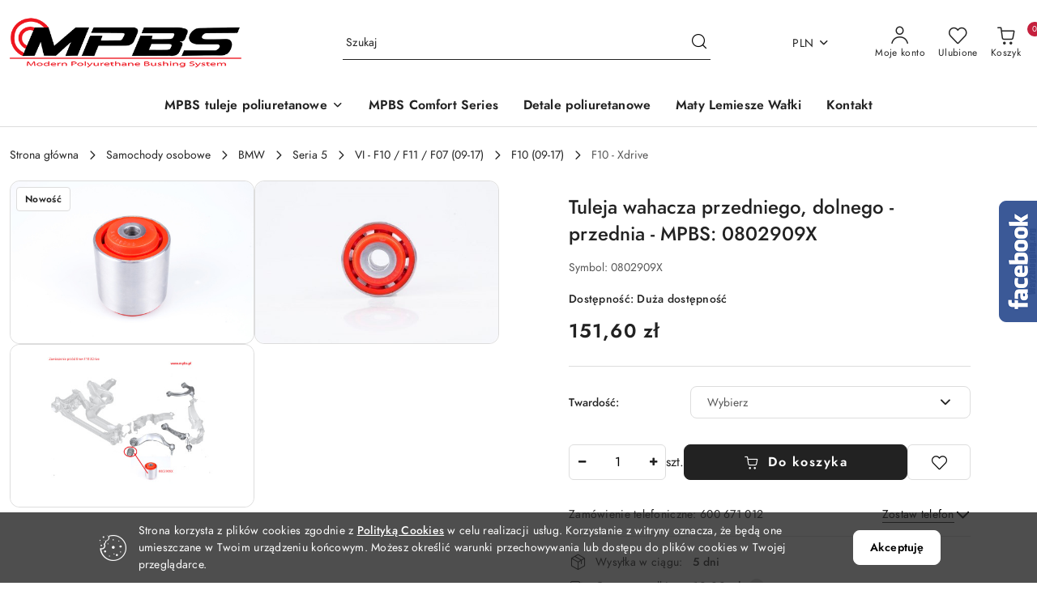

--- FILE ---
content_type: text/html; charset=utf-8
request_url: https://mpbs.pl/Tuleja-wahacza-przedniego-dolnego-przednia-MPBS-0802909X-p3148
body_size: 27444
content:
<!DOCTYPE html>
<html lang="pl" currency="PLN"  class=" ">
	<head>
		<meta http-equiv="Content-Type" content="text/html; charset=UTF-8" />
		<meta name="description" content="Tuleja wahacza przedniego, dolnego - przednia - MPBS: 0802909X Tuleja wahacza przedniego, dolnego - przednia - MPBS: 0802909X MPBS KOD: 0802909X Twardość: 80ShA lub 90ShA 1szt. Tuleja wahacza przedniego, dolnego - przednia (wahacz &amp;quot;banan&amp;quot;) - MPB">
		<meta name="keywords" content="tuleje, tuleje zawieszenia, tuleje poliuretanowe, tuleje wahacza, poliuretan, poliuretany, polibusze, polibushes, mpbs, moderntech, bezpieczeństwo, tuleje stabilizatora, bushing, bushings, tuning, polyurethane, rubber, innovation, drift, motorsport">
					<meta name="generator" content="Sky-Shop">
						<meta name="author" content="Tuleje poliuretanowe - MPBS [ tuleje zawieszenia, polibusze, poliuretany] ] - działa na oprogramowaniu sklepów internetowych Sky-Shop.pl">
		<meta name="viewport" content="width=device-width, initial-scale=1.0">
		<meta name="skin_id" content="flex">
		<meta property="og:title" content="Tuleja wahacza przedniego, dolnego - przednia - MPBS: 0802909X - MPBS">
		<meta property="og:description" content="Tuleja wahacza przedniego, dolnego - przednia - MPBS: 0802909X Tuleja wahacza przedniego, dolnego - przednia - MPBS: 0802909X MPBS KOD: 0802909X Twardość: 80ShA lub 90ShA 1szt. Tuleja wahacza przedniego, dolnego - przednia (wahacz &amp;quot;banan&amp;quot;) - MPB">
					<meta property="og:image" content="https://mpbs.pl/images/mpbs/9000-10000/Tuleja-wahacza-przedniego-dolnego-przednia-MPBS-0802909_%5B9238%5D_568.jpg">
			<meta property="og:image:type" content="image/jpeg">
			<meta property="og:image:width" content="568">
			<meta property="og:image:height" content="379">
			<link rel="image_src" href="https://mpbs.pl/images/mpbs/9000-10000/Tuleja-wahacza-przedniego-dolnego-przednia-MPBS-0802909_%5B9238%5D_568.jpg">
							<link rel="shortcut icon" href="/upload/mpbs/favicon.png">
									<link rel="next" href="https://mpbs.pl/Tuleja-wahacza-przedniego-dolnego-przednia-MPBS-0802909X-p3148/pa/2#scr">
							<link rel="canonical" href="https://mpbs.pl/Tuleja-wahacza-przedniego-dolnego-przednia-MPBS-0802909X-p3148">
						<title>Tuleja wahacza przedniego, dolnego - przednia - MPBS: 0802909X - MPBS</title>
		

				


    <script type="text/javascript">
        !function(f, b, e, v, n, t, s) {
            if (f.fbq) return;
            n = f.fbq = function() {
                n.callMethod ?
                    n.callMethod.apply(n, arguments) : n.queue.push(arguments)
            };
            if (!f._fbq) f._fbq = n;
            n.push = n;
            n.loaded = !0;
            n.version = '2.0';
            n.queue = [];
            t = b.createElement(e);
            t.async = !0;
            t.src = v;
            s = b.getElementsByTagName(e)[0];
            s.parentNode.insertBefore(t, s)
        }(window,
            document, 'script', 'https://connect.facebook.net/en_US/fbevents.js');
        fbq('init', '855271394565492');

				fbq('track', 'PageView', {}, { eventID: 'PageView.0268839001768962957' } );
				fbq('track', 'ViewContent', {"value":151.6,"currency":"PLN","content_ids":[3148],"content_type":"product","content_name":"Tuleja wahacza przedniego, dolnego - przednia - MPBS: 0802909X"}, { eventID: 'ViewContent.0268839001768962957' } );
		    </script>
    <noscript>
        <img height="1" width="1" src="https://www.facebook.com/tr?id=855271394565492&ev=&noscript=1">
    </noscript>

<!-- edrone -->












		<script type="text/javascript">

			function imageLoaded(element, target = "prev") {
				let siblingElement;
				if (target === "prev") {
					siblingElement = element.previousElementSibling;
				} else if (target === "link") {
					siblingElement = element.parentElement.previousElementSibling;
				}
				if (siblingElement && (siblingElement.classList.contains("fa") || siblingElement.classList.contains("icon-refresh"))) {
					siblingElement.style.display = "none";
				}
			}
			</script>

        		<link rel="stylesheet" href="/view/new/scheme/public/_common/scss/libs/bootstrap5.min.css">
		<link rel="stylesheet"  href="/view/new/scheme/public/_common/scss/libs/angular-material.min.css">
		
		<link rel="stylesheet" href="/view/new/userContent/mpbs/style.css?v=670">
		<!-- Messenger Wtyczka czatu Code -->
    <div id="fb-root"></div>
      <script>
        window.fbAsyncInit = function() {
          FB.init({
            xfbml            : true,
            version          : 'v10.0'
          });
        };

        (function(d, s, id) {
          var js, fjs = d.getElementsByTagName(s)[0];
          if (d.getElementById(id)) return;
          js = d.createElement(s); js.id = id;
          js.src = 'https://connect.facebook.net/pl_PL/sdk/xfbml.customerchat.js';
          fjs.parentNode.insertBefore(js, fjs);
        }(document, 'script', 'facebook-jssdk'));
      </script>

      <!-- Your Wtyczka czatu code -->
      <div class="fb-customerchat"
        attribution="page_inbox"
        page_id="674869882608709">
      </div>

<meta name="facebook-domain-verification" content="z32wjmz2rzdj95iuzdax6dtv11xj2l">

<!-- Global site tag (gtag.js) - Google Ads: 975905623 -->
<script async src="https://www.googletagmanager.com/gtag/js?id=AW-975905623"></script>
<script>
  window.dataLayer = window.dataLayer || [];
  function gtag(){dataLayer.push(arguments);}
  gtag('js', new Date());

  gtag('config', 'AW-975905623');
</script>


<!-- Facebook Pixel Code -->
<script>
  !function(f,b,e,v,n,t,s)
  {if(f.fbq)return;n=f.fbq=function(){n.callMethod?
  n.callMethod.apply(n,arguments):n.queue.push(arguments)};
  if(!f._fbq)f._fbq=n;n.push=n;n.loaded=!0;n.version='2.0';
  n.queue=[];t=b.createElement(e);t.async=!0;
  t.src=v;s=b.getElementsByTagName(e)[0];
  s.parentNode.insertBefore(t,s)}(window, document,'script',
  'https://connect.facebook.net/en_US/fbevents.js');
  fbq('init', '855271394565492');
  fbq('track', 'PageView');
</script>
<noscript><img height="1" width="1" style="display:none"
  src="https://www.facebook.com/tr?id=855271394565492&ev=PageView&noscript=1"></noscript>
<!-- End Facebook Pixel Code -->


<div align="right">
<div id="google_translate_element"></div>
<script>
   function googleTranslateElementInit() {
      new google.translate.TranslateElement({
         pageLanguage: 'pl'
      }, 'google_translate_element');
   }
</script>
<script src="//translate.google.com/translate_a/element.js?cb=googleTranslateElementInit"></script>
</div>



<!-- float facebook like box start -->
<script id="float_fb" src="//pic.sopili.net/pub/float_fb/widget.js" data-href="https://www.facebook.com/MPBSpolska" async></script>
<!-- float facebook like box end -->
<meta name="google-site-verification" content="jNPMJI9HFCT2E7Axy4018izPSEuEh3MSLYe5VjzK_XA">
<meta name="google-site-verification" content="4KX47O9hmvhssDNlDk7eB6FJjiXq4DWl0J3DOjHTYzc">

<!-- Global site tag (gtag.js) - Google Analytics -->
<script async src="https://www.googletagmanager.com/gtag/js?id=UA-60309453-1"></script>
<script>
  window.dataLayer = window.dataLayer || [];
  function gtag(){dataLayer.push(arguments);}
  gtag('js', new Date());




  gtag('config', 'UA-60309453-1');
</script>

<!-- JSON-LD -->
<script type="application/ld+json">
{
	"@context": "http://schema.org",
	"@type": "Store",
	"address": {
		"@type": "PostalAddress",
		"addressLocality": "Gostynin",
		"streetAddress": "Kruk 4a",
		"postalCode": "09-500",
		"addressRegion": "mazowieckie"
	},
	"name": "MPBS",
	"email": "sklep@mpbs.pl",
	"telephone": "662006076",
	"vatID": "7752635058",
	"image": "http://mpbs.pl/upload/mpbs/logos//logo_gora.png"

}
</script>
<!-- Global site tag (gtag.js) - Google Analytics -->
<script async src="https://www.googletagmanager.com/gtag/js?id=G-PFCLWHTXBZ"></script>
<script>
  window.dataLayer = window.dataLayer || [];
  function gtag(){dataLayer.push(arguments);}
  gtag('js', new Date());

  gtag('config', 'G-PFCLWHTXBZ');
</script>
		
		<script src="/view/new/scheme/public/_common/js/libs/promise/promise.min.js"></script>
		<script src="/view/new/scheme/public/_common/js/libs/jquery/jquery.min.js"></script>
		<script src="/view/new/scheme/public/_common/js/libs/angularjs/angularjs.min.js"></script>
	</head>
	<body 		  data-coupon-codes-active="1"
		  data-free-delivery-info-active="1"
		  data-generate-pdf-config="PRODUCT_AND_CART"
		  data-hide-price="0"
		  data-is-user-logged-id="0"
		  data-loyalty-points-active="0"
		  data-cart-simple-info-quantity="0"
		  data-cart-simple-info-price="0,00 zł"
		  data-base="PLN"
		  data-used="PLN|zł"
		  data-rates="'PLN':1,'EUR':4.2279,'GBP':4.8583"
		  data-decimal-hide="0"
		  data-decimal=","
		  data-thousand=" "
		   data-js-hash="1b193e9815"		  		  		  class="		  		  		  		  "
		  		  		  		  		  data-hurt-price-type=""
		  data-hurt-price-text=""
		  		  data-tax="23"
	>
		
		
		


<div id="aria-live" role="alert" aria-live="assertive" class="sr-only">&nbsp;</div>
<main class="skyshop-container" data-ng-app="SkyShopModule">
		
<div class="header_topbar_logo_search_basket-wrapper header_wrapper" data-ng-controller="CartCtrl" data-ng-init="init({type: 'QUICK_CART', turnOffSales: 0})">
        
<md-sidenav role="dialog" aria-modal="true" ng-cloak md-component-id="mobile-cart" class="md-sidenav-right position-fixed full-width-sidenav" sidenav-swipe>
    <md-content layout-padding="">
        <div class="dropdown dropdown-quick-cart">
            
<div data-ng-if="data.cartSelected || data.hidePrice" id="header_cart" class="header_cart">
    <!--googleoff: all-->

    <div class="header_cart_title d-flex align-items-center justify-content-between hidden-on-desktop">
        <span class="sky-f-body-bold">Koszyk (<span data-ng-bind="data.cartAmount">0</span>)</span>
        <button aria-label="Zamknij podgląd koszyka" class="border-0 bg-transparent d-flex" data-ng-keydown="closeMobileCart($event)" data-ng-click="closeMobileCart($event)"><span class="icon-close_24 icon-24 icon-600"></span></button>
    </div>

    <div data-ng-if="data.cartSelected.items.length" class="products-scroll" data-scrollbar>
        <ul class="products">
            <li aria-labelledby="prod-[{[$index]}]-name"
                    data-nosnippet data-ng-repeat="item in data.cartSelected.items track by item.id"
                data-ng-if="item.type !== 'GRATIS_PRODUCT'"
                class="product-tile justify-content-between d-flex align-items-start">

                <button class="d-flex flex-grow-1 border-0 bg-transparent text-decoration-children" data-ng-click="openProductPage(item.product)" data-ng-disabled="isApiPending">
                    <img class="product-image"
                         data-ng-srcset="[{[item.product.photo.url]}] 75w"
                         sizes="(max-width: 1200px) 75px, 100px"
                         data-ng-src="[{[item.product.photo.url]}]"
                         alt="[{[item.product.name]}]"
                         aria-hidden="true"/>
                    <div>
                        <h3 id="prod-[{[$index]}]-name"
                            class="product-name sky-f-small-regular text-start child-decoration">
                            <span aria-label="Produkt [{[$index+1]}]:"></span>
                            <span data-ng-bind="item.product.name"></span>
                        </h3>
                        <p class="product-total text-start">
                            <span class="sr-only">Ilość:</span>
                            <span data-ng-bind="item.quantity"></span>
                            <span aria-hidden="true">x</span>
                            <span class="sr-only">Cena jednostkowa:</span>
                            <span class="sky-f-small-bold text-lowercase" data-ng-bind-html="item.unitPriceSummary | priceFormat:''"></span>
                        </p>
                    </div>
                </button>
                <div>
                    <button aria-label="Usuń produkt z koszyka: [{[item.product.name]}]"
                            type="button"
                            class="d-flex border-0 bg-transparent p-0 m-2"
                            is-disabled="isApiPending"
                            remove-list-item
                            parent-selector-to-remove="'li'"
                            collapse-animation="true"
                            click="deleteCartItem(item.id)">
                        <span class="icon-close_circle_24 icon-18 cursor-pointer">
                        <span class="path1"></span>
                        <span class="path2"></span>
                    </span>
                    </button>

                </div>
            </li>
        </ul>
    </div>
    <div data-ng-if="!data.cartSelected.items.length"
         class="cart-empty d-flex justify-content-center align-items-center">
        <span class="sky-f-body-medium">Koszyk jest pusty</span>
    </div>
    
<section data-ng-if="cartFinalDiscountByFreeDelivery() || (data.cartFreeDelivery && data.cartFreeDelivery.status !== data.cartFreeDeliveryStatuses.NOT_AVAILABLE)" class="free_shipment sky-statement-green sky-rounded-4 sky-mb-1">
  <div data-ng-if="!cartFinalDiscountByFreeDelivery()  && data.cartFreeDelivery && data.cartFreeDelivery.missingAmount > 0">
    <p class="d-flex justify-content-center align-items-center mb-0 color-inherit">
      <span class="icon-truck icon-24 me-2"></span>
      <span class="core_addAriaLivePolite sky-f-caption-regular">
            Do bezpłatnej dostawy brakuje
        <span class="sky-f-caption-medium text-lowercase" data-ng-bind-html="data.cartFreeDelivery | priceFormat: ''">-,--</span>
        </span>
    </p>
  </div>
  <div data-ng-if="cartFinalDiscountByFreeDelivery() || data.cartFreeDelivery.missingAmount <= 0">
    <div class="cart-upper strong special free-delivery d-flex justify-content-center align-items-center">
      <span class="icon-truck icon-24 me-2 sky-text-green-dark"></span>
      <span class="core_addAriaLivePolite sky-f-caption-medium sky-text-green-dark text-uppercase">Darmowa dostawa!</span>
    </div>
  </div>
</section>    <div role="region" aria-labelledby="order_summary">
        <h3 id="order_summary" class="sr-only">Podsumowanie zamówienia</h3>
        <p class="d-flex justify-content-between color-inherit mb-0">
                <span class="sky-f-body-bold sky-letter-spacing-1per">Suma                 </span>
            <span data-ng-if="!data.hidePrice" class="price-color sky-f-body-bold sky-letter-spacing-1per"
                  data-ng-bind-html="data.cartSelected.priceSummary | priceFormat:'':true">0,00 zł</span>
            <span data-ng-if="data.hidePrice" class="sky-f-body-bold"></span>
        </p>
                <p class="quick-cart-products-actions__summary-discount-info mb-0" data-ng-if="data.cartSelected.priceSummary.final.gross != data.cartSelected.priceSummary.base.gross">
            <small>Cena uwzględnia rabaty</small>
        </p>
    </div>
    <div class="execute-order-container">
        <button type="button"
                data-ng-click="executeOrder($event)"
                data-ng-keydown="executeOrder($event)"
                class="btn btn-primary sky-f-body-bold d-block w-100">
            Realizuj zamówienie
        </button>
    </div>


    <!--googleon: all-->
</div>        </div>
    </md-content>
</md-sidenav>        <header class="header header_topbar_logo_search_basket " data-sticky="no">
        

<section class="cookies hidden bottom">
  <div class="container-xxl">
    <div class="container-wrapper">
      <div class="row">
        <div class="col-xl-10 offset-xl-1 d-flex align-items-center flex-sm-row flex-column">
          <span class="icon-cookies icon-32 d-md-block d-none"></span>
          <p class="sky-f-small-regular">Strona korzysta z plików cookies zgodnie z <a href="http://customizedrwd.mysky-shop.pl/news/n/134/Polityka-cookies">Polityką Cookies</a> w celu realizacji usług. Korzystanie z witryny oznacza, że będą one umieszczane w Twoim urządzeniu końcowym. Możesz określić warunki przechowywania lub dostępu do plików cookies w Twojej przeglądarce.</p>
          <button type="button" class="btn btn-primary btn-small core_acceptCookies">Akceptuję</button>
        </div>
      </div>
    </div>
  </div>
</section>

<div class="header_searchbar_panel d-flex align-items-top">
  <div class="container-xxl">
    <div class="container container-wrapper d-flex justify-content-center">
      
<form id="header_panel_searchbar" class="header_searchbar" method="GET" action="/category/#top">

    <div class="sky-input-group-material input-group">
        <input aria-label="Wyszukaj produkt"
               class="form-control sky-f-small-regular p-1 pb-0 pt-0 pe-4 core_quickSearchAjax"
               cy-data="headerSearch"
               type="search"
               name="q"
               value=""
               placeholder="Szukaj"
               autocomplete="off"
               product-per-page="5"
                       />
                <input type="hidden" name="desc" value="1">
                <button type="submit" value="Szukaj" aria-label="Szukaj i przejdź do wyników wyszukiwania" class="p-1 pb-0 pt-0">
            <span class="icon-search_big icon-20"></span>
        </button>
    </div>
        <div aria-live="assertive" class="aria-live-quick-search sr-only"></div>
    <div class="core_quickSearchAjaxHints hidden">
        <div class="search d-flex align-items-center flex-column">
            <div class="search-loading text-center">
                <span class="icon-refresh spinner icon-30 sky-text-black-primary"></span>
            </div>
            <div         class="search-information text-center hidden">
                <span class="information sky-f-small-regular"></span>
            </div>
            <table class="search-results w-100">
                <tr class="search-result-pattern hidden" data-id="{{:id:}}">
                    <td class="w-100" role="group">
                        <a href="#{{:url:}}" class="link d-flex">
                            <div class="search-img">
                                <img src="/view/new/img/transparent.png" data-src="{{:image:}}_60.jpg" alt=""/>
                            </div>
                            <div class="search-info">
                                <div class="search-name">
                                    <span class="sr-only">Produkt {{:position:}}:</span>
                                    <span class="sky-f-small-regular">{{:name:}}</span>
                                    <span class="sr-only">.</span>
                                </div>
                                <div class="search-price">
                                  <span  class="sky-f-small-bold {{:is_discount:}}">
                                      <span class="sr-only">Cena przed promocją:</span>
                                      <span class="core_priceFormat" data-price="{{:price:}}"></span>
                                      <span class="sr-only">.</span>
                                  </span>
                                    <span class="price sky-f-small-bold sky-text-red">
                                        <span class="sr-only">{{:aria_price:}}</span>
                                        <span class="core_priceFormat " data-price="{{:price_discount:}}"></span>
                                        <span class="sr-only">.</span>
                                    </span>
                                </div>
                            </div>
                        </a>
                    </td>
                </tr>
            </table>
            <div class="search-count hidden">
                 <button aria-label="Przejdź do wszystkich wyników wyszukiwania" type="submit" class="sky-f-small-regular border-0 bg-transparent text-decoration-children">
                     <span class="child-decoration">
                         Pokaż wszystkie:<span class="ms-1 sky-f-small-medium count"></span>
                     </span>
                 </button>
            </div>
        </div>
    </div>
    </form>      <button aria-label="Zamknij wyszukiwarkę" id="toggleHeaderSearchbarPanel" type="button" class="close-searchbar ms-2 bg-transparent border-0">
        <span class="icon-close_28 icon-28"></span>
      </button>
    </div>
  </div>
</div>
<div class="container-xxl header_with_searchbar">
  <div class="container container-wrapper">
    <div class="header-components d-flex justify-content-between align-items-center">
      <div class="logo-wrapper d-flex hidden-on-desktop">
        <div class="d-flex align-items-center w-100">
          
<div class="hidden-on-desktop d-flex align-items-center mb-3 mt-3">
    <button aria-label="Otwórz menu główne" type="button" id="mobile-open-flex-menu" class="icon-hamburger_menu icon-23 sky-cursor-pointer border-0 bg-transparent p-0 icon-black"></button>

    <div id="mobile-flex-menu" class="flex_menu">
        <div class="flex_menu_title d-flex align-items-center justify-content-between hidden-on-desktop">
            <button aria-label="Powrót do poprzedniego poziomu menu" class="flex_back_button icon-arrow_left_32 icon-600 bg-transparent border-0 p-0 icon-black" ></button>
            <span class="sky-f-body-bold title">
                <span class="ms-3 me-3 logo">
                    
<!--PARAMETERS:
    COMPONENT_CLASS
    SRC
    ALT
    DEFAULT_ALT
-->

<a href="/" class=" header_mobile_menu_logo d-flex align-items-center">
    <img data-src-old-browser=""  src="/upload/mpbs/logos//logo_gora.png" alt=" Tuleje poliuretanowe - MPBS [ tuleje zawieszenia, polibusze, poliuretany] ] " />
</a>                </span>

            </span>
            <button id="mobile-flex-menu-close" type="button" aria-label="Zamknij menu główne" class="icon-close_24 icon-24 icon-600 mx-3 bg-transparent border-0 p-0 icon-black"></button>
        </div>
        <div class="categories-scroll scroll-content">
            <ul class="main-categories categories-level-1">
                
                                                                    <li>
                        <a data-title="MPBS tuleje poliuretanowe" role="button" aria-haspopup="true" tabindex="0">
                            <span>MPBS tuleje poliuretanowe</span>
                            <span class="icon-arrow_right_16 icon-16 icon-600"></span>
                        </a>
                        <ul>
                                                        <li>
                                <a data-title="Samochody osobowe" href=" http://mpbs.pl/Tuleje-wahaczy-zawieszen--c1135 " >
                                    <span>Samochody osobowe</span>
                                </a>
                            </li>
                                                        <li>
                                <a data-title="Samochody ciężarowe" href=" http://mpbs.pl/Samochody-ciezarowe-c1154 " >
                                    <span>Samochody ciężarowe</span>
                                </a>
                            </li>
                                                        <li>
                                <a data-title="Motocykle i Quady" href=" http://mpbs.pl/Motocykle-i-Quady-c537 " >
                                    <span>Motocykle i Quady</span>
                                </a>
                            </li>
                                                    </ul>
                    </li>
                
                
                                                                                
                
                                <li>
                    <a data-title="MPBS Comfort Series" href="https://mpbs.pl/MPBS-Comfort-Series-c1609" >
                        <span>MPBS Comfort Series</span>
                    </a>
                </li>
                                                                                
                
                                <li>
                    <a data-title="Detale poliuretanowe" href="http://mpbs.pl/Detale-poliuretanowe-c521" >
                        <span>Detale poliuretanowe</span>
                    </a>
                </li>
                                                                                
                
                                <li>
                    <a data-title="Maty Lemiesze Wałki" href="http://mpbs.pl/Maty-lemiesze-walki-c571" >
                        <span>Maty Lemiesze Wałki</span>
                    </a>
                </li>
                                                                                
                                <li>
                    <a data-title="Kontakt" href="/news/n/216/Kontakt">
                    <span>Kontakt</span>
                    </a>
                </li>
                
                                                            </ul>
        </div>

    </div>
</div>
          <div class="ms-3 me-3 flex-grow-1">
            
<!--PARAMETERS:
    COMPONENT_CLASS
    SRC
    ALT
    DEFAULT_ALT
-->

<a href="/" class="d-flex align-items-center">
    <img data-src-old-browser=""  src="/upload/mpbs/logos//logo_gora.png" alt=" Tuleje poliuretanowe - MPBS [ tuleje zawieszenia, polibusze, poliuretany] ] " />
</a>          </div>
        </div>

        
<!-- PARAMETERS:
     SEARCH_ICON_HIDDEN_ON_DESKTOP
     ICON_LABELS_HIDDEN_ON_DESKTOP

     HIDE_SEARCH
     HIDE_ACCOUNT
     HIDE_CART
     HIDE_MENU_ON_DESKTOP
     CART_SUFFIX_ID

 -->

<nav class=" hidden-on-desktop header_user_menu sky-navbar navbar navbar-expand-lg sky-mt-2-5 sky-mb-2-5 col justify-content-end">
    <ul class="navbar-nav d-flex flex-flow-nowrap align-items-center">
            <li class="nav-item
                hidden-on-desktop">
            <button aria-label="Otwórz wyszukiwarkę" id="toggleHeaderSearchbarPanel" type="button" class="nav-link d-flex flex-column align-items-center bg-transparent border-0">
                <span class="icon-search_big icon-24"></span>
                <span aria-hidden="true" class="sky-f-caption-regular text-nowrap hidden-on-mobile">Szukaj</span>            </button>
        </li>
    
    
                <li class="
                nav-item position-relative">
            <button type="button" aria-label="Liczba ulubionych produktów: 0" class="core_openStore nav-link d-flex flex-column align-items-center bg-transparent border-0">
                <span class="icon-favourite_outline icon-24"></span>
                <span class="sky-f-caption-regular hidden-on-mobile ">Ulubione</span>
                            </button>
        </li>
                                            <li class="
                                        nav-item quick-cart dropdown" >
                    <button
                            id="header-cart-button-mobile"
                            aria-label="Liczba produktów w koszyku: [{[data.cartAmount]}]"
                            aria-haspopup="true"
                            aria-expanded="false"
                            aria-controls="header-cart-menu-mobile"
                            class="nav-link cart-item dropdown-toggle d-flex flex-column align-items-center position-relative bg-transparent border-0"
                            type="button"
                            data-bs-toggle="dropdown"
                            data-ng-keydown="openMobileCart($event)"
                            data-ng-click="openMobileCart($event)" data-ng-mouseenter="loadMobileCart()">
                                    <span class="icon-shipping_bag icon-24"></span>
                                    <span class="sky-f-caption-regular text-nowrap hidden-on-mobile ">Koszyk</span>
                                    <span class="translate-middle sky-badge badge-cart-amount">
                                        <span data-ng-bind="data.cartAmount" class="sky-f-number-in-circle">0</span>
                                    </span>
                    </button>
                    <ul id="header-cart-menu-mobile"  class="dropdown-menu dropdown-quick-cart ">
                                                    <li ng-cloak data-ng-if="data.initCartAmount">
                                
<div data-ng-if="data.cartSelected || data.hidePrice" id="header_cart" class="header_cart">
    <!--googleoff: all-->

    <div class="header_cart_title d-flex align-items-center justify-content-between hidden-on-desktop">
        <span class="sky-f-body-bold">Koszyk (<span data-ng-bind="data.cartAmount">0</span>)</span>
        <button aria-label="Zamknij podgląd koszyka" class="border-0 bg-transparent d-flex" data-ng-keydown="closeMobileCart($event)" data-ng-click="closeMobileCart($event)"><span class="icon-close_24 icon-24 icon-600"></span></button>
    </div>

    <div data-ng-if="data.cartSelected.items.length" class="products-scroll" data-scrollbar>
        <ul class="products">
            <li aria-labelledby="prod-[{[$index]}]-name"
                    data-nosnippet data-ng-repeat="item in data.cartSelected.items track by item.id"
                data-ng-if="item.type !== 'GRATIS_PRODUCT'"
                class="product-tile justify-content-between d-flex align-items-start">

                <button class="d-flex flex-grow-1 border-0 bg-transparent text-decoration-children" data-ng-click="openProductPage(item.product)" data-ng-disabled="isApiPending">
                    <img class="product-image"
                         data-ng-srcset="[{[item.product.photo.url]}] 75w"
                         sizes="(max-width: 1200px) 75px, 100px"
                         data-ng-src="[{[item.product.photo.url]}]"
                         alt="[{[item.product.name]}]"
                         aria-hidden="true"/>
                    <div>
                        <h3 id="prod-[{[$index]}]-name"
                            class="product-name sky-f-small-regular text-start child-decoration">
                            <span aria-label="Produkt [{[$index+1]}]:"></span>
                            <span data-ng-bind="item.product.name"></span>
                        </h3>
                        <p class="product-total text-start">
                            <span class="sr-only">Ilość:</span>
                            <span data-ng-bind="item.quantity"></span>
                            <span aria-hidden="true">x</span>
                            <span class="sr-only">Cena jednostkowa:</span>
                            <span class="sky-f-small-bold text-lowercase" data-ng-bind-html="item.unitPriceSummary | priceFormat:''"></span>
                        </p>
                    </div>
                </button>
                <div>
                    <button aria-label="Usuń produkt z koszyka: [{[item.product.name]}]"
                            type="button"
                            class="d-flex border-0 bg-transparent p-0 m-2"
                            is-disabled="isApiPending"
                            remove-list-item
                            parent-selector-to-remove="'li'"
                            collapse-animation="true"
                            click="deleteCartItem(item.id)">
                        <span class="icon-close_circle_24 icon-18 cursor-pointer">
                        <span class="path1"></span>
                        <span class="path2"></span>
                    </span>
                    </button>

                </div>
            </li>
        </ul>
    </div>
    <div data-ng-if="!data.cartSelected.items.length"
         class="cart-empty d-flex justify-content-center align-items-center">
        <span class="sky-f-body-medium">Koszyk jest pusty</span>
    </div>
    
<section data-ng-if="cartFinalDiscountByFreeDelivery() || (data.cartFreeDelivery && data.cartFreeDelivery.status !== data.cartFreeDeliveryStatuses.NOT_AVAILABLE)" class="free_shipment sky-statement-green sky-rounded-4 sky-mb-1">
  <div data-ng-if="!cartFinalDiscountByFreeDelivery()  && data.cartFreeDelivery && data.cartFreeDelivery.missingAmount > 0">
    <p class="d-flex justify-content-center align-items-center mb-0 color-inherit">
      <span class="icon-truck icon-24 me-2"></span>
      <span class="core_addAriaLivePolite sky-f-caption-regular">
            Do bezpłatnej dostawy brakuje
        <span class="sky-f-caption-medium text-lowercase" data-ng-bind-html="data.cartFreeDelivery | priceFormat: ''">-,--</span>
        </span>
    </p>
  </div>
  <div data-ng-if="cartFinalDiscountByFreeDelivery() || data.cartFreeDelivery.missingAmount <= 0">
    <div class="cart-upper strong special free-delivery d-flex justify-content-center align-items-center">
      <span class="icon-truck icon-24 me-2 sky-text-green-dark"></span>
      <span class="core_addAriaLivePolite sky-f-caption-medium sky-text-green-dark text-uppercase">Darmowa dostawa!</span>
    </div>
  </div>
</section>    <div role="region" aria-labelledby="order_summary">
        <h3 id="order_summary" class="sr-only">Podsumowanie zamówienia</h3>
        <p class="d-flex justify-content-between color-inherit mb-0">
                <span class="sky-f-body-bold sky-letter-spacing-1per">Suma                 </span>
            <span data-ng-if="!data.hidePrice" class="price-color sky-f-body-bold sky-letter-spacing-1per"
                  data-ng-bind-html="data.cartSelected.priceSummary | priceFormat:'':true">0,00 zł</span>
            <span data-ng-if="data.hidePrice" class="sky-f-body-bold"></span>
        </p>
                <p class="quick-cart-products-actions__summary-discount-info mb-0" data-ng-if="data.cartSelected.priceSummary.final.gross != data.cartSelected.priceSummary.base.gross">
            <small>Cena uwzględnia rabaty</small>
        </p>
    </div>
    <div class="execute-order-container">
        <button type="button"
                data-ng-click="executeOrder($event)"
                data-ng-keydown="executeOrder($event)"
                class="btn btn-primary sky-f-body-bold d-block w-100">
            Realizuj zamówienie
        </button>
    </div>


    <!--googleon: all-->
</div>                            </li>
                                            </ul>
                </li>
                        </ul>
</nav>      </div>

      <div class="options-wrapper d-flex justify-content-between w-100 align-items-center">
        <div class="col logo-wrapper d-flex align-items-center hidden-on-mobile sky-me-2-5 sky-mt-2-5 sky-mb-2-5">
          
<!--PARAMETERS:
    COMPONENT_CLASS
    SRC
    ALT
    DEFAULT_ALT
-->

<a href="/" class="d-flex align-items-center">
    <img data-src-old-browser=""  src="/upload/mpbs/logos//logo_gora.png" alt=" Tuleje poliuretanowe - MPBS [ tuleje zawieszenia, polibusze, poliuretany] ] " />
</a>        </div>
        
<form id="header_main_searchbar" class="header_searchbar" method="GET" action="/category/#top">

    <div class="sky-input-group-material input-group">
        <input aria-label="Wyszukaj produkt"
               class="form-control sky-f-small-regular p-1 pb-0 pt-0 pe-4 core_quickSearchAjax"
               cy-data="headerSearch"
               type="search"
               name="q"
               value=""
               placeholder="Szukaj"
               autocomplete="off"
               product-per-page="5"
                       />
                <input type="hidden" name="desc" value="1">
                <button type="submit" value="Szukaj" aria-label="Szukaj i przejdź do wyników wyszukiwania" class="p-1 pb-0 pt-0">
            <span class="icon-search_big icon-20"></span>
        </button>
    </div>
        <div aria-live="assertive" class="aria-live-quick-search sr-only"></div>
    <div class="core_quickSearchAjaxHints hidden">
        <div class="search d-flex align-items-center flex-column">
            <div class="search-loading text-center">
                <span class="icon-refresh spinner icon-30 sky-text-black-primary"></span>
            </div>
            <div         class="search-information text-center hidden">
                <span class="information sky-f-small-regular"></span>
            </div>
            <table class="search-results w-100">
                <tr class="search-result-pattern hidden" data-id="{{:id:}}">
                    <td class="w-100" role="group">
                        <a href="#{{:url:}}" class="link d-flex">
                            <div class="search-img">
                                <img src="/view/new/img/transparent.png" data-src="{{:image:}}_60.jpg" alt=""/>
                            </div>
                            <div class="search-info">
                                <div class="search-name">
                                    <span class="sr-only">Produkt {{:position:}}:</span>
                                    <span class="sky-f-small-regular">{{:name:}}</span>
                                    <span class="sr-only">.</span>
                                </div>
                                <div class="search-price">
                                  <span  class="sky-f-small-bold {{:is_discount:}}">
                                      <span class="sr-only">Cena przed promocją:</span>
                                      <span class="core_priceFormat" data-price="{{:price:}}"></span>
                                      <span class="sr-only">.</span>
                                  </span>
                                    <span class="price sky-f-small-bold sky-text-red">
                                        <span class="sr-only">{{:aria_price:}}</span>
                                        <span class="core_priceFormat " data-price="{{:price_discount:}}"></span>
                                        <span class="sr-only">.</span>
                                    </span>
                                </div>
                            </div>
                        </a>
                    </td>
                </tr>
            </table>
            <div class="search-count hidden">
                 <button aria-label="Przejdź do wszystkich wyników wyszukiwania" type="submit" class="sky-f-small-regular border-0 bg-transparent text-decoration-children">
                     <span class="child-decoration">
                         Pokaż wszystkie:<span class="ms-1 sky-f-small-medium count"></span>
                     </span>
                 </button>
            </div>
        </div>
    </div>
    </form>        <div class="col d-flex justify-content-end w-100">
          
<nav class="header_switchers sky-navbar navbar navbar-expand-lg sky-mt-2-5 sky-mb-2-5 col justify-content-end">

        <ul class="navbar-nav d-flex flex-flow-nowrap">
                                                    <li class="nav-item dropdown dropdown-currencies">
                <button type="button" class="nav-link sky-f-small-regular dropdown-toggle text-uppercase d-flex align-items-center bg-transparent border-0" data-bs-toggle="dropdown">
                    <span data-select-currency-name>PLN</span>
                    <span class="ms-1 icon-arrow_down_16 icon-16 icon-600"></span>
                </button>
                <ul class="dropdown-menu">
                                            <li>
                            <a class="dropdown-item d-flex justify-content-between active" data-select-currency-active href="#" data-select-currency="PLN|zł">
                                <div class="d-inline">
                                    <span class="currencies-name">PLN</span>
                                    <span>zł</span>
                                </div>                            
                            </a>
                        </li>
                                            <li>
                            <a class="dropdown-item d-flex justify-content-between " data-select-currency-active href="#" data-select-currency="EUR|€">
                                <div class="d-inline">
                                    <span class="currencies-name">EUR</span>
                                    <span>€</span>
                                </div>                            
                            </a>
                        </li>
                                            <li>
                            <a class="dropdown-item d-flex justify-content-between " data-select-currency-active href="#" data-select-currency="GBP|£">
                                <div class="d-inline">
                                    <span class="currencies-name">GBP</span>
                                    <span>£</span>
                                </div>                            
                            </a>
                        </li>
                                    </ul>
            </li>
                </ul>
    </nav>

          
<!-- PARAMETERS:
     SEARCH_ICON_HIDDEN_ON_DESKTOP
     ICON_LABELS_HIDDEN_ON_DESKTOP

     HIDE_SEARCH
     HIDE_ACCOUNT
     HIDE_CART
     HIDE_MENU_ON_DESKTOP
     CART_SUFFIX_ID

 -->

<nav class="header_user_menu sky-navbar navbar navbar-expand-lg sky-mt-2-5 sky-mb-2-5 col justify-content-end">
    <ul class="navbar-nav d-flex flex-flow-nowrap align-items-center">
            <li class="nav-item
         hidden-on-mobile         hidden-on-desktop">
            <button aria-label="Otwórz wyszukiwarkę" id="toggleHeaderSearchbarPanel" type="button" class="nav-link d-flex flex-column align-items-center bg-transparent border-0">
                <span class="icon-search_big icon-24"></span>
                <span aria-hidden="true" class="sky-f-caption-regular text-nowrap hidden-on-mobile">Szukaj</span>            </button>
        </li>
    
            <li class="nav-item dropdown">
            <button
                    id="header-user-account-button"
                    aria-label="Moje konto"
                    aria-haspopup="true"
                    aria-expanded="false"
                    aria-controls="header-user-account-menu"
                    class="nav-link account-item dropdown-toggle d-flex flex-column align-items-center bg-transparent border-0"
                    type="button"
                    data-bs-toggle="dropdown">
                <span class="icon-user icon-24"></span>
                <span class="sky-f-caption-regular text-nowrap ">Moje konto</span>
                <span class="hidden-on-desktop icon-arrow_down_16 icon-16 icon-600"></span>
            </button>
            <ul id="header-user-account-menu" class="dropdown-menu">
                                    <li>
                        <a aria-label="Zaloguj się" class="dropdown-item d-flex" href="/login/">
                            <span class="sky-f-caption-regular">Zaloguj się</span>
                        </a>
                    </li>
                    <li>
                        <a aria-label="Zarejestruj się" class="dropdown-item d-flex" href="/register/">
                            <span class="sky-f-caption-regular">Zarejestruj się</span>
                        </a>
                    </li>
                                    <li>
                        <a aria-label="Dodaj zgłoszenie" class="dropdown-item d-flex" href="/ticket/add/" rel="nofollow">
                            <span class="sky-f-caption-regular">Dodaj zgłoszenie</span>
                        </a>
                    </li>

                
                            </ul>
        </li>
    
                <li class="
         hidden-on-mobile         nav-item position-relative">
            <button type="button" aria-label="Liczba ulubionych produktów: 0" class="core_openStore nav-link d-flex flex-column align-items-center bg-transparent border-0">
                <span class="icon-favourite_outline icon-24"></span>
                <span class="sky-f-caption-regular hidden-on-mobile ">Ulubione</span>
                            </button>
        </li>
                                            <li class="
                     hidden-on-mobile                     nav-item quick-cart dropdown" cy-data="headerCart">
                    <button
                            id="header-cart-button-desktop"
                            aria-label="Liczba produktów w koszyku: [{[data.cartAmount]}]"
                            aria-haspopup="true"
                            aria-expanded="false"
                            aria-controls="header-cart-menu-desktop"
                            class="nav-link cart-item dropdown-toggle d-flex flex-column align-items-center position-relative bg-transparent border-0"
                            type="button"
                            data-bs-toggle="dropdown"
                            data-ng-keydown="openMobileCart($event)"
                            data-ng-click="openMobileCart($event)" data-ng-mouseenter="loadMobileCart()">
                                    <span class="icon-shipping_bag icon-24"></span>
                                    <span class="sky-f-caption-regular text-nowrap hidden-on-mobile ">Koszyk</span>
                                    <span class="translate-middle sky-badge badge-cart-amount">
                                        <span data-ng-bind="data.cartAmount" class="sky-f-number-in-circle">0</span>
                                    </span>
                    </button>
                    <ul id="header-cart-menu-desktop"  class="dropdown-menu dropdown-quick-cart ">
                                                    <li ng-cloak data-ng-if="data.initCartAmount">
                                
<div data-ng-if="data.cartSelected || data.hidePrice" id="header_cart" class="header_cart">
    <!--googleoff: all-->

    <div class="header_cart_title d-flex align-items-center justify-content-between hidden-on-desktop">
        <span class="sky-f-body-bold">Koszyk (<span data-ng-bind="data.cartAmount">0</span>)</span>
        <button aria-label="Zamknij podgląd koszyka" class="border-0 bg-transparent d-flex" data-ng-keydown="closeMobileCart($event)" data-ng-click="closeMobileCart($event)"><span class="icon-close_24 icon-24 icon-600"></span></button>
    </div>

    <div data-ng-if="data.cartSelected.items.length" class="products-scroll" data-scrollbar>
        <ul class="products">
            <li aria-labelledby="prod-[{[$index]}]-name"
                    data-nosnippet data-ng-repeat="item in data.cartSelected.items track by item.id"
                data-ng-if="item.type !== 'GRATIS_PRODUCT'"
                class="product-tile justify-content-between d-flex align-items-start">

                <button class="d-flex flex-grow-1 border-0 bg-transparent text-decoration-children" data-ng-click="openProductPage(item.product)" data-ng-disabled="isApiPending">
                    <img class="product-image"
                         data-ng-srcset="[{[item.product.photo.url]}] 75w"
                         sizes="(max-width: 1200px) 75px, 100px"
                         data-ng-src="[{[item.product.photo.url]}]"
                         alt="[{[item.product.name]}]"
                         aria-hidden="true"/>
                    <div>
                        <h3 id="prod-[{[$index]}]-name"
                            class="product-name sky-f-small-regular text-start child-decoration">
                            <span aria-label="Produkt [{[$index+1]}]:"></span>
                            <span data-ng-bind="item.product.name"></span>
                        </h3>
                        <p class="product-total text-start">
                            <span class="sr-only">Ilość:</span>
                            <span data-ng-bind="item.quantity"></span>
                            <span aria-hidden="true">x</span>
                            <span class="sr-only">Cena jednostkowa:</span>
                            <span class="sky-f-small-bold text-lowercase" data-ng-bind-html="item.unitPriceSummary | priceFormat:''"></span>
                        </p>
                    </div>
                </button>
                <div>
                    <button aria-label="Usuń produkt z koszyka: [{[item.product.name]}]"
                            type="button"
                            class="d-flex border-0 bg-transparent p-0 m-2"
                            is-disabled="isApiPending"
                            remove-list-item
                            parent-selector-to-remove="'li'"
                            collapse-animation="true"
                            click="deleteCartItem(item.id)">
                        <span class="icon-close_circle_24 icon-18 cursor-pointer">
                        <span class="path1"></span>
                        <span class="path2"></span>
                    </span>
                    </button>

                </div>
            </li>
        </ul>
    </div>
    <div data-ng-if="!data.cartSelected.items.length"
         class="cart-empty d-flex justify-content-center align-items-center">
        <span class="sky-f-body-medium">Koszyk jest pusty</span>
    </div>
    
<section data-ng-if="cartFinalDiscountByFreeDelivery() || (data.cartFreeDelivery && data.cartFreeDelivery.status !== data.cartFreeDeliveryStatuses.NOT_AVAILABLE)" class="free_shipment sky-statement-green sky-rounded-4 sky-mb-1">
  <div data-ng-if="!cartFinalDiscountByFreeDelivery()  && data.cartFreeDelivery && data.cartFreeDelivery.missingAmount > 0">
    <p class="d-flex justify-content-center align-items-center mb-0 color-inherit">
      <span class="icon-truck icon-24 me-2"></span>
      <span class="core_addAriaLivePolite sky-f-caption-regular">
            Do bezpłatnej dostawy brakuje
        <span class="sky-f-caption-medium text-lowercase" data-ng-bind-html="data.cartFreeDelivery | priceFormat: ''">-,--</span>
        </span>
    </p>
  </div>
  <div data-ng-if="cartFinalDiscountByFreeDelivery() || data.cartFreeDelivery.missingAmount <= 0">
    <div class="cart-upper strong special free-delivery d-flex justify-content-center align-items-center">
      <span class="icon-truck icon-24 me-2 sky-text-green-dark"></span>
      <span class="core_addAriaLivePolite sky-f-caption-medium sky-text-green-dark text-uppercase">Darmowa dostawa!</span>
    </div>
  </div>
</section>    <div role="region" aria-labelledby="order_summary">
        <h3 id="order_summary" class="sr-only">Podsumowanie zamówienia</h3>
        <p class="d-flex justify-content-between color-inherit mb-0">
                <span class="sky-f-body-bold sky-letter-spacing-1per">Suma                 </span>
            <span data-ng-if="!data.hidePrice" class="price-color sky-f-body-bold sky-letter-spacing-1per"
                  data-ng-bind-html="data.cartSelected.priceSummary | priceFormat:'':true">0,00 zł</span>
            <span data-ng-if="data.hidePrice" class="sky-f-body-bold"></span>
        </p>
                <p class="quick-cart-products-actions__summary-discount-info mb-0" data-ng-if="data.cartSelected.priceSummary.final.gross != data.cartSelected.priceSummary.base.gross">
            <small>Cena uwzględnia rabaty</small>
        </p>
    </div>
    <div class="execute-order-container">
        <button type="button"
                data-ng-click="executeOrder($event)"
                data-ng-keydown="executeOrder($event)"
                class="btn btn-primary sky-f-body-bold d-block w-100">
            Realizuj zamówienie
        </button>
    </div>


    <!--googleon: all-->
</div>                            </li>
                                            </ul>
                </li>
                        </ul>
</nav>        </div>
      </div>
    </div>
  </div>
</div>
<nav class="hidden-on-mobile">
  
<!--PARAMETERS
    VERTICAL_MENU
    IS_STICKY
    BORDER_BOTTOM
-->
<nav id="header_main_menu" class="header_main_menu sky-navbar navbar navbar-expand-lg flex-grow-1 hidden-on-mobile d-flex justify-content-center header-bordered" >

    <div class="container-xxl">
            <div class="container container-wrapper">
                <div class="header_main_menu_wrapper d-flex align-items-stretch justify-content-center">
                    <ul aria-label="Menu główne" id="header_main_menu_list" class="navbar-nav d-flex flex-flow-nowrap">

                                                                                                                        <li class="nav-item nav-item-links-group dropdown click">
                            <a aria-haspopup="true" aria-expanded="false" role="button" aria-label="MPBS tuleje poliuretanowe" class="nestedDropdown nav-link nav-link-border dropdown-toggle d-flex align-items-center text-break sky-cursor-pointer"
                               aria-controls="dropdown_menu_349"
                               data-bs-toggle="dropdown" href="javascript:void(0);">
                                <span class="sky-f-body-bold me-1">MPBS tuleje poliuretanowe</span>
                                <span class="icon-arrow_down_16 icon-16 icon-600 text-decoration-none"></span>
                            </a>
                            <ul class="dropdown-menu position-absolute">
                                <div class="container-xxl ">
                                    <div class="container container-wrapper ">
                                        <div class="row row-cols-3 dropdown-menu-scroll">
                                                                                        <div class="col align-self-start">
                                                <a class="text-decoration-children" aria-label="Samochody osobowe" href=" http://mpbs.pl/Tuleje-wahaczy-zawieszen--c1135 " >
                                                <div class="d-flex align-items-center ">
                                                    <span class="icon-arrow_right_16 icon-16 icon-600 me-1 text-decoration-none"></span>
                                                    <span class="sky-f-small-regular text-break child-decoration">
                                                Samochody osobowe
                                            </span>
                                                </div>
                                                </a>
                                            </div>
                                                                                        <div class="col align-self-start">
                                                <a class="text-decoration-children" aria-label="Samochody ciężarowe" href=" http://mpbs.pl/Samochody-ciezarowe-c1154 " >
                                                <div class="d-flex align-items-center ">
                                                    <span class="icon-arrow_right_16 icon-16 icon-600 me-1 text-decoration-none"></span>
                                                    <span class="sky-f-small-regular text-break child-decoration">
                                                Samochody ciężarowe
                                            </span>
                                                </div>
                                                </a>
                                            </div>
                                                                                        <div class="col align-self-start">
                                                <a class="text-decoration-children" aria-label="Motocykle i Quady" href=" http://mpbs.pl/Motocykle-i-Quady-c537 " >
                                                <div class="d-flex align-items-center ">
                                                    <span class="icon-arrow_right_16 icon-16 icon-600 me-1 text-decoration-none"></span>
                                                    <span class="sky-f-small-regular text-break child-decoration">
                                                Motocykle i Quady
                                            </span>
                                                </div>
                                                </a>
                                            </div>
                                                                                    </div>
                                    </div>
                                </div>
                            </ul>
                        </li>
                        
                        
                                                                                                                        
                        
                                                <li class="nav-item click">
                            <a aria-label="MPBS Comfort Series" class="nav-link nav-link-border d-flex align-items-center text-nowrap"
                               href="https://mpbs.pl/MPBS-Comfort-Series-c1609" >
                            <span class="sky-f-body-bold">
                MPBS Comfort Series
                </span>
                            </a>
                        </li>
                                                                                                                        
                        
                                                <li class="nav-item click">
                            <a aria-label="Detale poliuretanowe" class="nav-link nav-link-border d-flex align-items-center text-nowrap"
                               href="http://mpbs.pl/Detale-poliuretanowe-c521" >
                            <span class="sky-f-body-bold">
                Detale poliuretanowe
                </span>
                            </a>
                        </li>
                                                                                                                        
                        
                                                <li class="nav-item click">
                            <a aria-label="Maty Lemiesze Wałki" class="nav-link nav-link-border d-flex align-items-center text-nowrap"
                               href="http://mpbs.pl/Maty-lemiesze-walki-c571" >
                            <span class="sky-f-body-bold">
                Maty Lemiesze Wałki
                </span>
                            </a>
                        </li>
                                                                                                                        
                                                <li class="nav-item nav-item-link click">
                            <a aria-label="Kontakt" class="nav-link nav-link-border d-flex align-items-center text-nowrap" href="/news/n/216/Kontakt">
                                <span></span>
                                <span class="sky-f-body-bold">
                                Kontakt
                                </span>
                            </a>
                        </li>
                        
                                                                                                <li class="nav-item dropdown nav-item-hamburger-menu click">
                            <a role="button" aria-label="Pokaż więcej" class="nestedDropdown nav-hamburger-link nav-link dropdown-toggle d-flex align-items-center text-break sky-cursor-pointer" href="javascript:void(0);" data-bs-toggle="dropdown">
                                <span class="icon-hamburger_menu icon-23"></span>
                            </a>
                            <ul id="header_main_menu_hidden_list" class="dropdown-menu position-absolute">
                            </ul>
                        </li>
                    </ul>
                </div>

            </div>
    </div>


</nav>
</nav>
    </header>
</div>		
<section class="breadcrumbs hidden-on-mobile breadcrumbs_photo">
    <div class="container-xxl">
        <div class="container container-wrapper ">
        
<ul class="d-flex">
        <li class="d-flex">
        <a class="link-unstyle"  href="/" >
            <span class="d-flex align-items-center">Strona główna</span>
        </a>
        <i class="icon-arrow_right_32"></i>
    </li>
        <li class="d-flex">
        <a class="link-unstyle"  href="/Samochody-osobowe-c1135" >
            <span class="d-flex align-items-center">Samochody osobowe</span>
        </a>
        <i class="icon-arrow_right_32"></i>
    </li>
        <li class="d-flex">
        <a class="link-unstyle"  href="/BMW-c86" >
            <span class="d-flex align-items-center">BMW</span>
        </a>
        <i class="icon-arrow_right_32"></i>
    </li>
        <li class="d-flex">
        <a class="link-unstyle"  href="/Seria-5-c518" >
            <span class="d-flex align-items-center">Seria 5</span>
        </a>
        <i class="icon-arrow_right_32"></i>
    </li>
        <li class="d-flex">
        <a class="link-unstyle"  href="/VI-F10-F11-F07-09-17-c2340" >
            <span class="d-flex align-items-center">VI - F10 / F11 / F07 (09-17)</span>
        </a>
        <i class="icon-arrow_right_32"></i>
    </li>
        <li class="d-flex">
        <a class="link-unstyle"  href="/F10-09-17-c1255" >
            <span class="d-flex align-items-center">F10 (09-17)</span>
        </a>
        <i class="icon-arrow_right_32"></i>
    </li>
        <li class="d-flex">
        <a class="link-unstyle"  href="/F10-Xdrive-c1257" >
            <span class="d-flex align-items-center">F10 - Xdrive</span>
        </a>
        <i class="icon-arrow_right_32"></i>
    </li>
    </ul>        </div>
    </div>
    
<script type="application/ld+json">
  {
    "@context": "http://schema.org",
    "@type": "BreadcrumbList",
    "itemListElement": [
            {
        "@type": "ListItem",
        "position": 1,
        "item": {
          "@id": "/",
          "name": "Strona główna"
        }
      }
                  ,{
        "@type": "ListItem",
        "position": 2,
        "item": {
          "@id": "/Samochody-osobowe-c1135",
          "name": "Samochody osobowe"
        }
      }
                  ,{
        "@type": "ListItem",
        "position": 3,
        "item": {
          "@id": "/BMW-c86",
          "name": "BMW"
        }
      }
                  ,{
        "@type": "ListItem",
        "position": 4,
        "item": {
          "@id": "/Seria-5-c518",
          "name": "Seria 5"
        }
      }
                  ,{
        "@type": "ListItem",
        "position": 5,
        "item": {
          "@id": "/VI-F10-F11-F07-09-17-c2340",
          "name": "VI - F10 / F11 / F07 (09-17)"
        }
      }
                  ,{
        "@type": "ListItem",
        "position": 6,
        "item": {
          "@id": "/F10-09-17-c1255",
          "name": "F10 (09-17)"
        }
      }
                  ,{
        "@type": "ListItem",
        "position": 7,
        "item": {
          "@id": "/F10-Xdrive-c1257",
          "name": "F10 - Xdrive"
        }
      }
                ]
  }
</script>

</section>
		
<section class="product_card product-card product_card_full_width sky-mb-4">
    <div class="container-xxl core_loadCard">
        <div class="container container-wrapper ">
            <div class="row">
                <div class="col-md-6">
                    
<!--PARAMETERS : GRID_GALLERY-->

<section class="product-gallery">

    <div class="main-gallery   hidden-on-desktop ">
        <span class="icon-refresh spinner icon-26 sky-text-black-primary"></span>
                
<!--PARAMETERS : PRODUCT_CARD_STATUS_VIEW,
                 DISCOUNT_SHOW-->

<div class="product-status d-inline-flex flex-column
     ">
                    <div class="text-center sky-border-radius-small sky-f-caption-medium label-new">Nowość</div>
                </div>        
        <div class="product-card-gallery-wrapper single-img-carousel d-flex flex-wrap">
                        <figure aria-label="Zdjęcie 1 z 3. Nazwa zdjęcia: Tuleja wahacza przedniego, dolnego - przednia - MPBS: 0802909X." class="product-card-img sky-border-radius-regular" data-start-index="1">
                <img data-zoom-image="/images/mpbs/9000-10000/Tuleja-wahacza-przedniego-dolnego-przednia-MPBS-0802909_%5B9238%5D_1200.jpg"
                     class="sky-border-radius-regular mousetrap horizontal"
                     srcset="/images/mpbs/9000-10000/Tuleja-wahacza-przedniego-dolnego-przednia-MPBS-0802909_%5B9238%5D_480.jpg 480w, /images/mpbs/9000-10000/Tuleja-wahacza-przedniego-dolnego-przednia-MPBS-0802909_%5B9238%5D_780.jpg 780w"
                     sizes="(max-width: 767px) 780px, 480px"
                     alt="Tuleja wahacza przedniego, dolnego - przednia - MPBS: 0802909X" title="Tuleja wahacza przedniego, dolnego - przednia - MPBS: 0802909X"
                     src="/images/mpbs/9000-10000/Tuleja-wahacza-przedniego-dolnego-przednia-MPBS-0802909_%5B9238%5D_480.jpg"/>
            </figure>
                        <figure aria-label="Zdjęcie 2 z 3. Nazwa zdjęcia: Tuleja wahacza przedniego, dolnego - przednia - MPBS: 0802909X." class="product-card-img sky-border-radius-regular" data-start-index="2">
                <img data-zoom-image="/images/mpbs/9000-10000/Tuleja-wahacza-przedniego-dolnego-przednia-MPBS-0802909_%5B9222%5D_1200.jpg"
                     class="sky-border-radius-regular mousetrap horizontal"
                     srcset="/images/mpbs/9000-10000/Tuleja-wahacza-przedniego-dolnego-przednia-MPBS-0802909_%5B9222%5D_480.jpg 480w, /images/mpbs/9000-10000/Tuleja-wahacza-przedniego-dolnego-przednia-MPBS-0802909_%5B9222%5D_780.jpg 780w"
                     sizes="(max-width: 767px) 780px, 480px"
                     alt="Tuleja wahacza przedniego, dolnego - przednia - MPBS: 0802909X" title="Tuleja wahacza przedniego, dolnego - przednia - MPBS: 0802909X"
                     src="/images/mpbs/9000-10000/Tuleja-wahacza-przedniego-dolnego-przednia-MPBS-0802909_%5B9222%5D_480.jpg"/>
            </figure>
                        <figure aria-label="Zdjęcie 3 z 3. Nazwa zdjęcia: Tuleja wahacza przedniego, dolnego - przednia - MPBS: 0802909X." class="product-card-img sky-border-radius-regular" data-start-index="3">
                <img data-zoom-image="/images/mpbs/9000-10000/Tuleja-wahacza-przedniego-dolnego-przednia-MPBS-0802909_%5B9258%5D_1200.jpg"
                     class="sky-border-radius-regular mousetrap horizontal"
                     srcset="/images/mpbs/9000-10000/Tuleja-wahacza-przedniego-dolnego-przednia-MPBS-0802909_%5B9258%5D_480.jpg 480w, /images/mpbs/9000-10000/Tuleja-wahacza-przedniego-dolnego-przednia-MPBS-0802909_%5B9258%5D_780.jpg 780w"
                     sizes="(max-width: 767px) 780px, 480px"
                     alt="Tuleja wahacza przedniego, dolnego - przednia - MPBS: 0802909X" title="Tuleja wahacza przedniego, dolnego - przednia - MPBS: 0802909X"
                     src="/images/mpbs/9000-10000/Tuleja-wahacza-przedniego-dolnego-przednia-MPBS-0802909_%5B9258%5D_480.jpg"/>
            </figure>
                    </div>
    </div>
    <div class="horizontal-gallery  hidden-on-desktop ">
        <div class="product-card-horizontal-gallery-wrapper horizontal-img-carousel d-flex flex-wrap">
                        <figure aria-label="Zdjęcie 1 z 3. Nazwa zdjęcia: Tuleja wahacza przedniego, dolnego - przednia - MPBS: 0802909X." class="product-card-img horizontal" data-start-index="1" data-id="9238" tabindex="0" >
                <img data-zoom-image="/images/mpbs/9000-10000/Tuleja-wahacza-przedniego-dolnego-przednia-MPBS-0802909_%5B9238%5D_1200.jpg"
                     class="sky-border-radius-regular horizontal"
                     srcset="/images/mpbs/9000-10000/Tuleja-wahacza-przedniego-dolnego-przednia-MPBS-0802909_%5B9238%5D_480.jpg 480w, /images/mpbs/9000-10000/Tuleja-wahacza-przedniego-dolnego-przednia-MPBS-0802909_%5B9238%5D_780.jpg 780w"
                     sizes="(max-width: 767px) 780px, 480px"
                     src="/images/mpbs/9000-10000/Tuleja-wahacza-przedniego-dolnego-przednia-MPBS-0802909_%5B9238%5D_480.jpg"
                     alt="Tuleja wahacza przedniego, dolnego - przednia - MPBS: 0802909X" title="Tuleja wahacza przedniego, dolnego - przednia - MPBS: 0802909X"/>
            </figure>
                        <figure aria-label="Zdjęcie 2 z 3. Nazwa zdjęcia: Tuleja wahacza przedniego, dolnego - przednia - MPBS: 0802909X." class="product-card-img horizontal" data-start-index="2" data-id="9222" tabindex="0" >
                <img data-zoom-image="/images/mpbs/9000-10000/Tuleja-wahacza-przedniego-dolnego-przednia-MPBS-0802909_%5B9222%5D_1200.jpg"
                     class="sky-border-radius-regular horizontal"
                     srcset="/images/mpbs/9000-10000/Tuleja-wahacza-przedniego-dolnego-przednia-MPBS-0802909_%5B9222%5D_480.jpg 480w, /images/mpbs/9000-10000/Tuleja-wahacza-przedniego-dolnego-przednia-MPBS-0802909_%5B9222%5D_780.jpg 780w"
                     sizes="(max-width: 767px) 780px, 480px"
                     src="/images/mpbs/9000-10000/Tuleja-wahacza-przedniego-dolnego-przednia-MPBS-0802909_%5B9222%5D_480.jpg"
                     alt="Tuleja wahacza przedniego, dolnego - przednia - MPBS: 0802909X" title="Tuleja wahacza przedniego, dolnego - przednia - MPBS: 0802909X"/>
            </figure>
                        <figure aria-label="Zdjęcie 3 z 3. Nazwa zdjęcia: Tuleja wahacza przedniego, dolnego - przednia - MPBS: 0802909X." class="product-card-img horizontal" data-start-index="3" data-id="9258" tabindex="0" >
                <img data-zoom-image="/images/mpbs/9000-10000/Tuleja-wahacza-przedniego-dolnego-przednia-MPBS-0802909_%5B9258%5D_1200.jpg"
                     class="sky-border-radius-regular horizontal"
                     srcset="/images/mpbs/9000-10000/Tuleja-wahacza-przedniego-dolnego-przednia-MPBS-0802909_%5B9258%5D_480.jpg 480w, /images/mpbs/9000-10000/Tuleja-wahacza-przedniego-dolnego-przednia-MPBS-0802909_%5B9258%5D_780.jpg 780w"
                     sizes="(max-width: 767px) 780px, 480px"
                     src="/images/mpbs/9000-10000/Tuleja-wahacza-przedniego-dolnego-przednia-MPBS-0802909_%5B9258%5D_480.jpg"
                     alt="Tuleja wahacza przedniego, dolnego - przednia - MPBS: 0802909X" title="Tuleja wahacza przedniego, dolnego - przednia - MPBS: 0802909X"/>
            </figure>
                    </div>
    </div>

        <div class="grid-gallery hidden-on-mobile">
        <div class="product-card-gallery-wrapper d-flex flex-wrap ">
                        
<!--PARAMETERS : PRODUCT_CARD_STATUS_VIEW,
                 DISCOUNT_SHOW-->

<div class="product-status d-inline-flex flex-column
     ">
                    <div class="text-center sky-border-radius-small sky-f-caption-medium label-new">Nowość</div>
                </div>                                    <figure role="button" aria-label="Zdjęcie 1 z 3. Nazwa zdjęcia: Tuleja wahacza przedniego, dolnego - przednia - MPBS: 0802909X." class="product-card-img " data-start-index="1" tabindex="0">
                <span class="icon-refresh spinner icon-30 sky-text-black-primary"></span>
                <img data-zoom-image="/images/mpbs/9000-10000/Tuleja-wahacza-przedniego-dolnego-przednia-MPBS-0802909_%5B9238%5D_1200.jpg"
                     class="sky-border-radius-regular horizontal"
                     srcset="/images/mpbs/9000-10000/Tuleja-wahacza-przedniego-dolnego-przednia-MPBS-0802909_%5B9238%5D_480.jpg 480w, /images/mpbs/9000-10000/Tuleja-wahacza-przedniego-dolnego-przednia-MPBS-0802909_%5B9238%5D_780.jpg 780w"
                     sizes="(max-width: 767px) 780px, 480px"
                     src="/images/mpbs/9000-10000/Tuleja-wahacza-przedniego-dolnego-przednia-MPBS-0802909_%5B9238%5D_480.jpg"
                     onLoad="imageLoaded(this,'prev')"
                     alt="Tuleja wahacza przedniego, dolnego - przednia - MPBS: 0802909X" title="Tuleja wahacza przedniego, dolnego - przednia - MPBS: 0802909X"
                />
            </figure>
                        <figure role="button" aria-label="Zdjęcie 2 z 3. Nazwa zdjęcia: Tuleja wahacza przedniego, dolnego - przednia - MPBS: 0802909X." class="product-card-img " data-start-index="2" tabindex="0">
                <span class="icon-refresh spinner icon-30 sky-text-black-primary"></span>
                <img data-zoom-image="/images/mpbs/9000-10000/Tuleja-wahacza-przedniego-dolnego-przednia-MPBS-0802909_%5B9222%5D_1200.jpg"
                     class="sky-border-radius-regular horizontal"
                     srcset="/images/mpbs/9000-10000/Tuleja-wahacza-przedniego-dolnego-przednia-MPBS-0802909_%5B9222%5D_480.jpg 480w, /images/mpbs/9000-10000/Tuleja-wahacza-przedniego-dolnego-przednia-MPBS-0802909_%5B9222%5D_780.jpg 780w"
                     sizes="(max-width: 767px) 780px, 480px"
                     src="/images/mpbs/9000-10000/Tuleja-wahacza-przedniego-dolnego-przednia-MPBS-0802909_%5B9222%5D_480.jpg"
                     onLoad="imageLoaded(this,'prev')"
                     alt="Tuleja wahacza przedniego, dolnego - przednia - MPBS: 0802909X" title="Tuleja wahacza przedniego, dolnego - przednia - MPBS: 0802909X"
                />
            </figure>
                        <figure role="button" aria-label="Zdjęcie 3 z 3. Nazwa zdjęcia: Tuleja wahacza przedniego, dolnego - przednia - MPBS: 0802909X." class="product-card-img " data-start-index="3" tabindex="0">
                <span class="icon-refresh spinner icon-30 sky-text-black-primary"></span>
                <img data-zoom-image="/images/mpbs/9000-10000/Tuleja-wahacza-przedniego-dolnego-przednia-MPBS-0802909_%5B9258%5D_1200.jpg"
                     class="sky-border-radius-regular horizontal"
                     srcset="/images/mpbs/9000-10000/Tuleja-wahacza-przedniego-dolnego-przednia-MPBS-0802909_%5B9258%5D_480.jpg 480w, /images/mpbs/9000-10000/Tuleja-wahacza-przedniego-dolnego-przednia-MPBS-0802909_%5B9258%5D_780.jpg 780w"
                     sizes="(max-width: 767px) 780px, 480px"
                     src="/images/mpbs/9000-10000/Tuleja-wahacza-przedniego-dolnego-przednia-MPBS-0802909_%5B9258%5D_480.jpg"
                     onLoad="imageLoaded(this,'prev')"
                     alt="Tuleja wahacza przedniego, dolnego - przednia - MPBS: 0802909X" title="Tuleja wahacza przedniego, dolnego - przednia - MPBS: 0802909X"
                />
            </figure>
                    </div>

            </div>
    </section>
                </div>

                <div class="col-md-6">
                    
<section class="product-informations" data-id="3148">
    <div class="d-flex justify-content-between mb-3 align-items-center flex-wrap" >
                <!-- 0 -->
            </div>


        <article aria-labelledby="product-name-information">
        <h1 id="product-name-information" class="product-name sky-f-product-card-name mb-3">Tuleja wahacza przedniego, dolnego - przednia - MPBS: 0802909X</h1>

        <p class="product-symbol sky-f-product-name mb-3 color-inherit " data-parameter-display="1"  data-parameter-default-value="0802909X" data-parameter-value="symbol">
        <span>Symbol:
          <span data-display-selector>0802909X</span>
        </span>
        </p>

        
                <div class="product-availability mb-3">
                        <p class="mb-0 color-inherit">
                <span class="sky-f-small-medium">
                    Dostępność:
                </span>
                <span class="sky-f-small-medium">
                    <span class="" data-parameter-default-value="Duża dostępność" data-parameter-value="availability_amount_text">
                      Duża dostępność
                    </span>
                    <span class="hidden" data-parameter-default-value="90" data-parameter-value="availability_amount_number">
                        90                    </span>
                    <span class="hidden" data-parameter-value="availability_unit">
                                              szt.
                                          </span>
                    <img data-parameter-default-value="" data-parameter-value="availability_img" src="" alt=""/>
                </span>
            </p>
                                </div>
                <div class="product-price mb-3">
            <p class="mb-2 product-price-show color-inherit">
            <span class="price-special">
                <span class="sr-only">Cena:</span>
                <span class="core_priceFormat core_cardPriceSpecial" data-price="151.60" data-price-default="151.60" data-tax="23" data-price-type="|show_type">151.60</span>
            </span>

                                                
                                                            </p>

                                </div>

                    <span class="hidden core_priceFormat core_cardPriceBeforeDiscount" data-price="0" data-price-default="0" data-tax="0" data-price-type="|show_type"></span>
        
        
        
        
        
        
        

    </article>

    <form method="GET" action="#" class="product-parameters product-parameters-table core_cardParamsChange core_cardStocksManage" data-stocks='{"3148":{"groups":[],"stocks":[]}}'>
    <div>
                
                        <div class="product-parameter-row d-flex align-items-center mb-3">
            <div class="product-parameter-name">
                <span >Twardość: </span> <br>
                            </div>
            <div class="product-parameter-details">
                                                                
<select class="core_parseOption select-field-select2 border-select2 sky-border-radius-regular"
        data-placeholder="Wybierz"
        data-allow-clear="true"
        data-key="18-3148"
        data-subproduct-id="3148"
        data-required="true"
        data-required-error="Konieczne jest wybranie parametru"
        data-select-theme="product-parameters-select-theme">
    <option></option>
        <option value="282" name="option_18-3148"
            class="core_changeProductPhoto" data-image-id=""                 >
        70-75 ShA - COMFORT SERIES (czarny)
            </option>
        <option value="77" name="option_18-3148"
            class="core_changeProductPhoto" data-image-id=""                 >
        80ShA - Czerwony
            </option>
        <option value="78" name="option_18-3148"
            class="core_changeProductPhoto" data-image-id=""                 >
        90ShA - Niebieski
            </option>
    </select>
                                                                                                                            </div>
        </div>

                            </div>
    </form>

    
        <div class="product-add-to-cart d-flex align-items-center justify-content-between mb-3 py-3">

        <div class="counter-field sky-border-radius-medium">
            <button aria-label="Zmniejsz ilość" type="button" class="d-flex align-items-center justify-content-center counter-decrease core_counterValueChange " data-type="decrease" disabled>
                <i class="fa fa-minus"></i>
            </button>
            <label for="product_counter" class="sr-only">Ilość</label>
            <input id="product_counter" class="core_counterValue" data-productAmountStatus="deny" autocomplete="off" data-real-min="1" value="1" data-tick="1" data-boxamount="0" data-boxrestrict="1" data-boxrestrict-whole="false" data-min="1" data-max="90"  />
            <button aria-label="Zwiększ ilość" type="button" class="d-flex align-items-center justify-content-center counter-increase core_counterValueChange" data-type="increase" >
            <i class="fa fa-plus"></i>
            </button>
        </div>
                <span>szt.</span>
                <button aria-label="Dodaj do koszyka" type="button" data-ng-controller="ProductCtrl" data-ng-click="addToCart($event)" ng-disabled="isApiPending || false" class="btn btn-primary d-flex align-items-center justify-content-center align-self-stretch" data-product-id="3148" data-redirect="0">
            <i class="icon-shipping_bag"></i>
            Do koszyka
        </button>
                <div class="product-add-to-store align-self-stretch">
                        <button aria-label="Dodaj do ulubionych" type="button" class="sky-border-radius-medium d-flex align-items-center justify-content-center add-to-store core_addToStore" data-product-id="3148">
                <i class="icon-favourite_outline"></i>
            </button>
                    </div>
        
    </div>
    
        <div class="phone-number">
        <div class="d-flex align-items-center justify-content-between mb-3 flex-wrap" >
            <span class="sky-f-small-regular">Zamówienie telefoniczne: 600 671 012</span>            <button aria-expanded="false" aria-controls="phone-form" id="toggle-phone" class="bg-transparent border-0 sky-f-small-regular d-flex align-items-center phone-number-send core_sendPhoneAccordion p-0 "><span>Zostaw telefon</span> <i class="icon-arrow_down_32"></i></button>        </div>
                <div id="phone-form" class="phone-number-accordion d-flex align-items-center justify-content-between">
            <input aria-label="Wpisz swój numer telefonu" class="form-control align-self-stretch" data-product-id="3148" type="text" value="" name="phone_number_box" placeholder="Zostaw numer telefonu. Oddzwonimy!" tabindex="-1"/>
            <button aria-label="Wyślij kontakt" type="button" class="btn btn-primary core_sendPhone" tabindex="-1">Wyślij</button>
        </div>
            </div>
    

    <section role="group" aria-labelledby="delivery-info">
        <h3 id="delivery-info" class="sr-only">Dostępność i dostawa</h3>
        
        
        
                <div class="product-delivery-information ">
                        <div class="d-flex align-items-center mb-2">
                <i class="icon-package"></i>
                <span class="sky-f-small-regular pe-2">Wysyłka w ciągu: </span>
                <span class="sky-f-small-medium">5 dni</span>
            </div>
                                                <div class="d-flex align-items-center">
                <i class="icon-truck"></i>
                <span class="sky-f-small-regular pe-2 ">Cena przesyłki: </span>
                <div class="d-flex align-items-center">
                                        <span class="core_priceFormat sky-f-small-medium" data-price="12" data-tax="23" data-price-type="brutto|show_type">12</span>
                    <div class="product-delivery-price-information d-flex align-items-center">
                        <button aria-label="Pokaż informacje o kosztach dostawy" type="button" class="core_showDeliveryInfo border-0 bg-transparent d-flex p-0 ms-2">
                            <i class="icon-info">
                                <span class="path1"></span><span class="path2"></span>
                            </i>
                        </button>

                        <div class="delivery_info-popup">
                            <ul class="d-flex flex-wrap scrollbar-inner">
                                                                <li class="d-flex align-items-center justify-content-between">
                                    <span class="sky-f-small-regular">Odbiór osobisty</span>
                                    <span class="sky-f-small-medium core_priceFormat" data-price="0" data-tax="0" data-price-type="brutto|show_type">0</span>
                                                                    </li>
                                                                <li class="d-flex align-items-center justify-content-between">
                                    <span class="sky-f-small-regular">Paczkomaty InPost</span>
                                    <span class="sky-f-small-medium core_priceFormat" data-price="12" data-tax="23" data-price-type="brutto|show_type">12</span>
                                                                    </li>
                                                                <li class="d-flex align-items-center justify-content-between">
                                    <span class="sky-f-small-regular">Kurier DPD</span>
                                    <span class="sky-f-small-medium core_priceFormat" data-price="19" data-tax="23" data-price-type="brutto|show_type">19</span>
                                                                    </li>
                                                                <li class="d-flex align-items-center justify-content-between">
                                    <span class="sky-f-small-regular">Kurier (Pobranie)</span>
                                    <span class="sky-f-small-medium core_priceFormat" data-price="29" data-tax="23" data-price-type="brutto|show_type">29</span>
                                                                    </li>
                                                            </ul>
                        </div>
                    </div>
                                    </div>
            </div>
                    </div>
            </section>



    
    
        <div class="product-pdf-download">
        <form method="GET" target="_blank" action="#">
            <button type="submit" name="pdf" class="btn-pdf">
                <i class="icon-pdf_file"></i>
                Pobierz produkt do PDF</button>
        </form>
    </div>
    

    <div class="product-additional-parameters-table mt-3">
        <div class="product-parameters-table">
            <div data-parameter-display="1" data-parameter-default-value="" data-parameter-value="barcode"
                 class="product-parameter-row parameter-border-row d-flex align-items-center mb-3 hidden">
                <div class="product-parameter-name" >
                    <span class="sky-f-small-bold">Kod kreskowy:</span>
                </div>
                <div>
                    <span data-display-selector class="sky-f-small-regular"></span>
                </div>
            </div>

            
            <div data-parameter-display="0" data-parameter-default-value="" data-parameter-value="ean"
                 class="product-parameter-row parameter-border-row d-flex align-items-center mb-3 hidden">
                <div class="product-parameter-name" >
                    <span class="sky-f-small-bold">EAN:</span>
                </div>
                <div>
                    <span data-display-selector class="sky-f-small-regular"></span>
                </div>
            </div>

            
                    </div>
    </div>

    </section>
                </div>
            </div>
            <div class="row justify-content-center overflow-hidden position-relative">
                <div class="col-sm-11 col-md-11 col-lg-9">
                
<div class="product-tabs-container mt-5" id="product-tabs">
    <ul class="nav product-tabs d-flex justify-content-center mb-5" id="productTab" role="tablist">
        <li class="nav-item" role="presentation">
            <button class="nav-link sky-f-body-medium active" id="product_description_tab" data-bs-toggle="tab" data-bs-target="#product_description" type="button" role="tab" aria-controls="product_description" aria-selected="true">
                Opis
            </button>
        </li>
                                                                <li class="nav-item" role="presentation">
            <button class="nav-link sky-f-body-medium" id="product_safety_information_tab" data-bs-toggle="tab" data-bs-target="#product_safety_information" type="button" role="tab" aria-controls="product_safety_information" aria-selected="true">
                Informacje dot. bezpieczeństwa
            </button>
        </li>
        
                <li class="nav-item" role="presentation">
            <button class="nav-link sky-f-body-medium" id="product_rate_tab" data-bs-toggle="tab" data-bs-target="#product_rate" type="button" role="tab" aria-controls="product_rate" aria-selected="false">
                Opinie i oceny (0)
            </button>
        </li>
                        <li class="nav-item" role="presentation">
            <button class="nav-link sky-f-body-medium" id="product-question_tab" data-bs-toggle="tab" data-bs-target="#product-question" type="button" role="tab" aria-controls="product-question" aria-selected="false">
                Zadaj pytanie
            </button>
        </li>
            </ul>
    <div class="product-tab-content" id="productTabContent">
        <div class="tab-panel fade active" id="product_description" role="tabpanel" aria-labelledby="product_description">
            <section class="product-description-tab">
                                
<h2 class="def"><strong class="def">Tuleja wahacza przedniego, dolnego - przednia - MPBS: 0802909X</strong></h2>
<p class="def"><span style="color: #000000;" class="def">MPBS KOD: 0802909X</span><br class="def">
<span style="color: #000000;" class="def">Twardość: 80ShA lub 90ShA</span></p>
<ul class="def">
 <li class="def">1szt. Tuleja wahacza przedniego, dolnego - przednia (wahacz "banan") - MPBS: 0802909X</li>
</ul>
<p class="def"><span style="background-color: #ffffff; color: #ff0000;" class="def">Uwagi:</span></p>
<p class="def"><span style="background-color: #ffffff; color: #ff0000;" class="def">Tylko do xDrive!</span></p>
<p class="def"><span style="background-color: #ffffff; color: #ff0000;" class="def">NIE PASUJE DO WERSJI RWD</span></p>
<ul class="def">
</ul>
<p class="def"><span style="color: #000000;" class="def"><strong class="def">Liczba sztuk potrzebna na samochód: 2<br class="def">
<br class="def">
Pasuje do:</strong></span></p>
<p class="def"><span style="color: #000000;" class="def"><strong class="def">&nbsp;</strong></span><span style="white-space: pre;" class="def"> </span>&nbsp; &nbsp;5' F07 GT   (04/2009 — 06/2013)</p>
<p class="def">&nbsp; &nbsp; &nbsp; &nbsp; &nbsp; &nbsp;5' F07 GT LCI   (10/2012 — 02/2017)</p>
<ul class="def">
 <li style="box-sizing: content-box; padding: 1px 0px;" class="def">
 <p class="def"></p>
 <p class="def">5' F10   (01/2009 — 06/2013)</p>
 <p class="def">5' F10 LCI   (08/2012 — 10/2016)</p>
 <p class="def">5' F11   (06/2010 — 06/2013)</p>
 <p class="def">5' F11 LCI   (08/2012 — 02/2017)</p>
 <p class="def">5' F18 LCI   (05/2013 — 12/2016)</p>
 <p class="def">6' F06 Gran Coupé   (06/2011 — 03/2015)</p>
 <p class="def">6' F06 Gran Coupé LCI   (05/2014 — 09/2018)</p>
 <p class="def">6' F12   (07/2010 — 02/2015)</p>
 <p class="def">6' F12 LCI   (05/2014 — 05/2018)</p>
 <p class="def">6' F13   (11/2010 — 02/2015)</p>
 <p class="def">6' F13 LCI   (05/2014 — 10/2017)</p>
 <p class="def">7' F01   (09/2007 — 06/2012)</p>
 <p class="def">7' F01 LCI   (05/2011 — 05/2015)</p>
 <p class="def">7' F02   (09/2007 — 06/2012)</p>
 <p class="def">7' F02 LCI   (05/2011 — 05/2015)</p>
 <p class="def">7' F04 Hybrid   (10/2008 — 06/2012)</p>
 </li>
</ul>
<p class="def">Numer OE</p>
<ul class="def">
 <li class="def"><span style="font-size: small; font-family: arial, helvetica, sans-serif;" class="def">3112081499</span></li>
 <li class="def"><span style="font-family: arial, helvetica, sans-serif; font-size: small;" class="def">31126777653</span></li>
</ul>
<ul class="def">
</ul>

                            </section>
        </div>
        <div class="tab-panel fade" id="product_parameters" role="tabpanel" aria-labelledby="product_parameters">
            <section class="product-parameters-table">
                <span class="sky-f-product-card-name mb-4 d-block">Parametry:</span>
                                <div class="product-parameter-wrapper">
                                                                                                    </div>
                            </section>
        </div>
                                                            <div class="tab-panel fade" id="product_safety_information" role="tabpanel" aria-labelledby="product_safety_information">
                <section>
                    
  <h4 class="sub-product-name sky-h4-medium">Informacje dotyczące bezpieczeństwa</h4>
  <p><p>&nbsp;INFORMACJA O BEZPIECZEŃSTWIE Dotycząca użytkowania tulei poliuretanowych</p>
<p>1.&nbsp;<strong data-start="312" data-end="330">Opis produktu:</strong></p>
<p data-start="332" data-end="575"><strong data-start="332" data-end="356">Tuleje poliuretanowe</strong> to elementy tłumiąco-łączące stosowane m.in. w zawieszeniach pojazd&oacute;w, maszynach budowlanych i urządzeniach przemysłowych. Służą do tłumienia drgań, redukcji hałasu oraz kompensacji ruch&oacute;w między elementami metalowymi.</p>
<p>2. <strong data-start="589" data-end="604">Zagrożenia:</strong></p>
<p data-start="606" data-end="766">Tuleje poliuretanowe same w sobie nie są materiałem niebezpiecznym podczas użytkowania zgodnego z przeznaczeniem. Jednak mogą wiązać się z zagrożeniami podczas:</p>
<p data-start="769" data-end="789">montażu i demontażu,</p>
<p data-start="792" data-end="866">eksploatacji w warunkach wysokiej temperatury lub agresywnych chemikali&oacute;w,</p>
<p data-start="869" data-end="931">nieprawidłowej obr&oacute;bki mechanicznej (np. szlifowania, cięcia).</p>
<p>3. <strong data-start="945" data-end="994">Środki ostrożności podczas montażu i obsługi:</strong>&nbsp; PRZED MONTAŻEM:</p>
<p data-start="1021" data-end="1113">Sprawdź, czy tuleja jest odpowiednia do danego zastosowania (twardość, rozmiar, tolerancje).</p>
<p data-start="1116" data-end="1198">Upewnij się, że powierzchnie przylegające są czyste, odtłuszczone i wolne od rdzy.</p>
<p>MONTAŻ:</p>
<p data-start="1218" data-end="1302">Stosuj narzędzia zgodne z instrukcją producenta (np. prasy hydrauliczne, ściągacze).</p>
<p data-start="1305" data-end="1391">Nie używaj młotk&oacute;w stalowych ani nadmiernej siły &mdash; może to uszkodzić tuleję lub osadę.</p>
<p data-start="1394" data-end="1499">W razie potrzeby użyj środka poślizgowego zatwierdzonego przez producenta (np. silikonowego lub wodnego).</p>
<p>OCHRONA OSOBISTA:</p>
<p data-start="1529" data-end="1605">Rękawice ochronne &mdash; chronią przed ewentualnym skaleczeniem lub zabrudzeniem.</p>
<p data-start="1608" data-end="1674">Okulary ochronne &mdash; w przypadku pracy z narzędziami pod ciśnieniem.</p>
<p data-start="1677" data-end="1755">W razie obr&oacute;bki mechanicznej &mdash; maseczka przeciwpyłowa i wentylacja stanowiska.</p>
<p>4. <strong data-start="1769" data-end="1794">Warunki eksploatacji:</strong></p>
<p data-start="1798" data-end="1877"><strong data-start="1798" data-end="1820">Temperatura pracy:</strong> zwykle od &ndash;40&deg;C do +80&deg;C (zależnie od typu poliuretanu).</p>
<p data-start="1880" data-end="2007"><strong data-start="1880" data-end="1964">Unikać kontaktu z olejami mineralnymi, rozpuszczalnikami organicznymi i paliwami</strong>, jeśli tuleja nie jest chemicznie odporna.</p>
<p data-start="2010" data-end="2104"><strong data-start="2010" data-end="2047">Regularnie kontrolować stan tulei</strong> &mdash; pęknięcia, odkształcenia, luz &ndash; to sygnały do wymiany.</p>
<p>5. <strong data-start="2118" data-end="2159">Postępowanie w przypadku uszkodzenia:</strong></p>
<p data-start="2163" data-end="2286">Nie kontynuuj pracy z uszkodzoną tuleją &ndash; może dojść do uszkodzenia element&oacute;w wsp&oacute;łpracujących (np. wahaczy, mocowań, osi).</p>
<p data-start="2289" data-end="2385">Zużytą tuleję zutylizuj zgodnie z lokalnymi przepisami dotyczącymi odpad&oacute;w z tworzyw sztucznych.</p>
<p>6. <strong data-start="2399" data-end="2429">Magazynowanie i transport:</strong></p>
<p data-start="2433" data-end="2504">Przechowywać w suchym, chłodnym miejscu, z dala od światła słonecznego.</p>
<p data-start="2507" data-end="2604">Nie przechowywać tulei w pobliżu substancji chemicznie aktywnych (rozpuszczalniki, oleje, smary).</p>
<p data-start="2607" data-end="2694">Chronić przed deformacją &ndash; nie zgniatać i nie układać ciężkich przedmiot&oacute;w na tulejach.</p>
<p>7. <strong data-start="2708" data-end="2733">Informacje dodatkowe:</strong></p>
<p data-start="2737" data-end="2815">Tuleje poliuretanowe nie zawierają substancji niebezpiecznych w stanie stałym.</p>
<p data-start="2818" data-end="2941">W przypadku pożaru mogą wydzielać toksyczne dymy (np. tlenki węgla, cyjanowod&oacute;r) &ndash; używać gaśnic pianowych lub proszkowych.</p>
<p data-start="2944" data-end="3014">Podczas spalania nie wdychać dymu &ndash; stosować ochronę dr&oacute;g oddechowych.</p>
<p data-start="3021" data-end="3198"><strong data-start="3024" data-end="3034">Uwaga:</strong> Niniejsza informacja nie zastępuje instrukcji producenta ani lokalnych przepis&oacute;w BHP. Zawsze stosuj tuleje zgodnie z ich przeznaczeniem i zaleceniami technicznymi.</p></p>
                </section>
            </div>
                        <div class="tab-panel fade" id="product_rate" role="tabpanel" aria-labelledby="product_rate">
            <section class="product-opinions">
                                                <span class="text-sm-start text-md-center d-block pt-4">Nie ma jeszcze komentarzy ani ocen dla tego produktu.</span>
                                            </section>
        </div>
                <div class="tab-panel fade" id="product-question" role="tabpanel" aria-labelledby="product-question">
            <section class="product-opinions ">
                <form method="POST" class="add-product-question-form core_formChange" action="#">
                    <span class="sky-f-footer-title mb-4 d-block text-center">Zadaj pytanie</span>
                    <div class="d-flex flex-column add-product-question-form-wrapper">
                        <div class="px-2">
                            <label for="username_2" class="sky-f-small-medium">Podpis <span aria-hidden="true" class="required">*</span></label>
                            <input id="username_2" class="form-control" type="text" value="" name="username" data-valid="required" aria-required="true" />
                        </div>

                        <div class="px-2">
                            <label for="email" class="sky-f-small-medium">E-mail <span aria-hidden="true" class="required">*</span></label>
                            <input id="email"  class="form-control" type="text" value="" name="email" data-valid="required|email" aria-required="true" />
                            <input aria-label="E-mail" class="sr-only" type="text" value="" name="email_confirm" autocomplete="off" tabindex="-1">
                        </div>

                        <div class="px-2">
                            <label for="text_2" class="sky-f-small-medium">Zadaj pytanie <span aria-hidden="true" class="required">*</span></label>
                            <textarea id="text_2"  class="form-control" rows="4" name="text" data-valid="required" aria-required="true"></textarea>
                        </div>
                        <div class="px-2">
                            <button type="button" class="btn btn-primary core_askQuestion" data-product-id="3148">Wyślij</button>
                        </div>
                    </div>
                </form>
            </section>
        </div>
    </div>
</div>                </div>
            </div>
        </div>
    </div>

        <img src="/stat_add_visit/?ajax=1&amp;prod_id=3148&amp;rand=6301270_2" rel="nofollow" alt="" style="position:fixed;">
        
<script type="application/ld+json">
  {
    "@context": "http://schema.org",
    "@type": "Product",
      "description": "",
            "name": "Tuleja wahacza przedniego, dolnego - przednia - MPBS: 0802909X",
                                                                                    "category": "F10 - Xdrive",            "brand": {
          "@type": "Brand",
          "name": "MPBS"
      },
    "image": "/images/mpbs/9000-10000/Tuleja-wahacza-przedniego-dolnego-przednia-MPBS-0802909_%5B9238%5D_1200.jpg",
        "offers": {
      "@type": "Offer",
      "availability": "http://schema.org/InStock",
      "price": "151.60",
      "priceCurrency": "PLN"
    }
        }
</script>
    
</section>		
<section class="products_slider products_slider_col4 sky-mb-4 sky-py-2">
    <div class="container-xxl">
        <div class="container container-wrapper ">
            <div class="row">

                <ul class="nav heading-tabs d-flex justify-content-center heading-container">
                                                <li class="nav-item active ">
                            <h2 class="heading_title sky-h2-medium">
                              Polecamy                                                                                                                                                                                                                                              </h2>
                        </li>
                                                <li class="nav-item  ">
                            <h2 class="heading_title sky-h2-medium">
                                                                                                                                                                                    Produkty podobne                                                                                        </h2>
                        </li>
                                            </ul>

                                <div class="tab carousel products_slider_col4_container " data-tab="1"
                     data-carousel-name="productsSliderCarouselCol4"
                     data-timeout="3000">
                                        
                        
<!-- FILE INCLUDES {product_status, product_actions, product_rate, product_store, product_lowest_price} -->
<!-- PARAMETERS: SHOW_RATE, SHOW_HORIZONTAL, PRICE_ONE_ROW, SHORT_STORE -->

  <figure class="product-tile">
      <div class="sky-border-radius-regular product-img-container ">
          <span class="icon-refresh spinner icon-30 sky-text-black-primary"></span>
              <img srcset="/images/mpbs/8000-9000/Zestaw-zawieszenia-MPBS-6501201-4-4_%5B8396%5D_320.jpg 320w, /images/mpbs/8000-9000/Zestaw-zawieszenia-MPBS-6501201-4-4_%5B8396%5D_480.jpg 480w" sizes="(max-width: 1200px) 480px, 320px" src="/images/mpbs/8000-9000/Zestaw-zawieszenia-MPBS-6501201-4-4_%5B8396%5D_320.jpg" alt="Zestaw zawieszenia - MPBS: 6501201-4x4"
                  class="product-img text-center sky-border-radius-regular   horizontal " onLoad="imageLoaded(this,'prev')" loading="lazy">
                        
          
                  <div cy-data="productActions" class="product-action ">
              
              
<div class="row justify-content-center text-center">

            <div class="col">
            <a class="add-to-cart d-flex justify-content-center align-items-center" href="#" data-ng-controller="ProductCtrl" data-ng-click="addToCart($event)" ng-disabled="isApiPending" data-min="1" data-amount="1234" data-product-id="2989" data-redirect="0">
                <i class="icon-basket_01"></i>
                <span class="sky-f-caption-medium text-uppercase ps-2">Do koszyka</span>
            </a>
        </div>
    
</div>          </div>
        
                    
<div class="product-store  short-store">
            <a href="#" aria-label="Ulubione" class="core_addToStore" data-product-id="2989">
        <div class="d-flex align-items-center justify-content-center icon-wrapper">
            <i class="icon-favourite_outline"></i>
        </div>
    </a>
        </div>        
                  <button type="button" class="btn btn-primary sky-f-body-bold d-block product-mobile-cart-btn d-flex align-items-center justify-content-center" data-ng-controller="ProductCtrl" data-ng-click="addToCart($event)" ng-disabled="isApiPending" data-product-id="2989" data-min="1" data-amount="1234" data-redirect="0">
              <i class="icon-basket_01"></i>
          </button>
        

        <a class="product-link text-decoration-none" href="/Zestaw-zawieszenia-MPBS-6501201-4x4-p2989" title="Zestaw zawieszenia - MPBS: 6501201-4x4" rel="nofollow">&nbsp;</a>
      </div>
      <div class="product-description">

                      <div class="product-name-container">
                <a href="/Zestaw-zawieszenia-MPBS-6501201-4x4-p2989" title="Zestaw zawieszenia - MPBS: 6501201-4x4">
                    <span class="product-name sky-f-small-regular">Zestaw zawieszenia - MPBS: 6501201-4x4</span>
                </a>
            </div>
          
          
          <div class="product-price-container show_price_one_row">

              <div class="product-price-default">
                  <span class="core_priceFormat sky-f-small-bold
                  "
                  data-price="1163.03" data-tax="23" data-price-type="|show_type">
                  1163.03
                  </span>

                                                  </div>

              
              

                        </div>
      </div>
  </figure>

                                                            
                        
<!-- FILE INCLUDES {product_status, product_actions, product_rate, product_store, product_lowest_price} -->
<!-- PARAMETERS: SHOW_RATE, SHOW_HORIZONTAL, PRICE_ONE_ROW, SHORT_STORE -->

  <figure class="product-tile">
      <div class="sky-border-radius-regular product-img-container ">
          <span class="icon-refresh spinner icon-30 sky-text-black-primary"></span>
              <img srcset="/images/mpbs/8000-9000/Zestaw-zawieszenia-tylnego-MPBS-0802603_%5B8428%5D_320.jpg 320w, /images/mpbs/8000-9000/Zestaw-zawieszenia-tylnego-MPBS-0802603_%5B8428%5D_480.jpg 480w" sizes="(max-width: 1200px) 480px, 320px" src="/images/mpbs/8000-9000/Zestaw-zawieszenia-tylnego-MPBS-0802603_%5B8428%5D_320.jpg" alt="Zestaw zawieszenia tylnego - MPBS: 0802503"
                  class="product-img text-center sky-border-radius-regular   horizontal " onLoad="imageLoaded(this,'prev')" loading="lazy">
                        
          
                  <div cy-data="productActions" class="product-action ">
              
              
<div class="row justify-content-center text-center">

            <div class="col">
            <a class="add-to-cart d-flex justify-content-center align-items-center" href="#" data-ng-controller="ProductCtrl" data-ng-click="addToCart($event)" ng-disabled="isApiPending" data-min="1" data-amount="145" data-product-id="3001" data-redirect="0">
                <i class="icon-basket_01"></i>
                <span class="sky-f-caption-medium text-uppercase ps-2">Do koszyka</span>
            </a>
        </div>
    
</div>          </div>
        
                    
<div class="product-store  short-store">
            <a href="#" aria-label="Ulubione" class="core_addToStore" data-product-id="3001">
        <div class="d-flex align-items-center justify-content-center icon-wrapper">
            <i class="icon-favourite_outline"></i>
        </div>
    </a>
        </div>        
                  <button type="button" class="btn btn-primary sky-f-body-bold d-block product-mobile-cart-btn d-flex align-items-center justify-content-center" data-ng-controller="ProductCtrl" data-ng-click="addToCart($event)" ng-disabled="isApiPending" data-product-id="3001" data-min="1" data-amount="145" data-redirect="0">
              <i class="icon-basket_01"></i>
          </button>
        

        <a class="product-link text-decoration-none" href="/Zestaw-zawieszenia-tylnego-MPBS-0802503-p3001" title="Zestaw zawieszenia tylnego - MPBS: 0802503" rel="nofollow">&nbsp;</a>
      </div>
      <div class="product-description">

                      <div class="product-name-container">
                <a href="/Zestaw-zawieszenia-tylnego-MPBS-0802503-p3001" title="Zestaw zawieszenia tylnego - MPBS: 0802503">
                    <span class="product-name sky-f-small-regular">Zestaw zawieszenia tylnego - MPBS: 0802503</span>
                </a>
            </div>
          
          
          <div class="product-price-container show_price_one_row">

              <div class="product-price-default">
                  <span class="core_priceFormat sky-f-small-bold
                  "
                  data-price="727.65" data-tax="23" data-price-type="|show_type">
                  727.65
                  </span>

                                                  </div>

              
              

                        </div>
      </div>
  </figure>

                                                            
                        
<!-- FILE INCLUDES {product_status, product_actions, product_rate, product_store, product_lowest_price} -->
<!-- PARAMETERS: SHOW_RATE, SHOW_HORIZONTAL, PRICE_ONE_ROW, SHORT_STORE -->

  <figure class="product-tile">
      <div class="sky-border-radius-regular product-img-container ">
          <span class="icon-refresh spinner icon-30 sky-text-black-primary"></span>
              <img srcset="/images/mpbs/8000-9000/Dystans-mocowania-amortyzatora-przedniego-MPBS-59019129B_%5B8444%5D_320.jpg 320w, /images/mpbs/8000-9000/Dystans-mocowania-amortyzatora-przedniego-MPBS-59019129B_%5B8444%5D_480.jpg 480w" sizes="(max-width: 1200px) 480px, 320px" src="/images/mpbs/8000-9000/Dystans-mocowania-amortyzatora-przedniego-MPBS-59019129B_%5B8444%5D_320.jpg" alt="Dystans mocowania amortyzatora przedniego - MPBS: 59019129B"
                  class="product-img text-center sky-border-radius-regular   horizontal " onLoad="imageLoaded(this,'prev')" loading="lazy">
                        
          
                  <div cy-data="productActions" class="product-action ">
              
              
<div class="row justify-content-center text-center">

            <div class="col">
            <a class="add-to-cart d-flex justify-content-center align-items-center" href="#" data-ng-controller="ProductCtrl" data-ng-click="addToCart($event)" ng-disabled="isApiPending" data-min="1" data-amount="84" data-product-id="3005" data-redirect="0">
                <i class="icon-basket_01"></i>
                <span class="sky-f-caption-medium text-uppercase ps-2">Do koszyka</span>
            </a>
        </div>
    
</div>          </div>
        
                    
<div class="product-store  short-store">
            <a href="#" aria-label="Ulubione" class="core_addToStore" data-product-id="3005">
        <div class="d-flex align-items-center justify-content-center icon-wrapper">
            <i class="icon-favourite_outline"></i>
        </div>
    </a>
        </div>        
                  <button type="button" class="btn btn-primary sky-f-body-bold d-block product-mobile-cart-btn d-flex align-items-center justify-content-center" data-ng-controller="ProductCtrl" data-ng-click="addToCart($event)" ng-disabled="isApiPending" data-product-id="3005" data-min="1" data-amount="84" data-redirect="0">
              <i class="icon-basket_01"></i>
          </button>
        

        <a class="product-link text-decoration-none" href="/Dystans-mocowania-amortyzatora-przedniego-MPBS-59019129B-p3005" title="Dystans mocowania amortyzatora przedniego - MPBS: 59019129B" rel="nofollow">&nbsp;</a>
      </div>
      <div class="product-description">

                      <div class="product-name-container">
                <a href="/Dystans-mocowania-amortyzatora-przedniego-MPBS-59019129B-p3005" title="Dystans mocowania amortyzatora przedniego - MPBS: 59019129B">
                    <span class="product-name sky-f-small-regular">Dystans mocowania amortyzatora przedniego - MPBS: 59019129B</span>
                </a>
            </div>
          
          
          <div class="product-price-container show_price_one_row">

              <div class="product-price-default">
                  <span class="core_priceFormat sky-f-small-bold
                  "
                  data-price="55.13" data-tax="23" data-price-type="|show_type">
                  55.13
                  </span>

                                                  </div>

              
              

                        </div>
      </div>
  </figure>

                                                            
                        
<!-- FILE INCLUDES {product_status, product_actions, product_rate, product_store, product_lowest_price} -->
<!-- PARAMETERS: SHOW_RATE, SHOW_HORIZONTAL, PRICE_ONE_ROW, SHORT_STORE -->

  <figure class="product-tile">
      <div class="sky-border-radius-regular product-img-container ">
          <span class="icon-refresh spinner icon-30 sky-text-black-primary"></span>
              <img srcset="/images/mpbs/8000-9000/Tuleja-wahacza-przedniego-dolnego-zewnetrzna-MPBS-0802912_%5B8488%5D_320.jpg 320w, /images/mpbs/8000-9000/Tuleja-wahacza-przedniego-dolnego-zewnetrzna-MPBS-0802912_%5B8488%5D_480.jpg 480w" sizes="(max-width: 1200px) 480px, 320px" src="/images/mpbs/8000-9000/Tuleja-wahacza-przedniego-dolnego-zewnetrzna-MPBS-0802912_%5B8488%5D_320.jpg" alt="Tuleja wahacza przedniego, dolnego, zewnętrzna - MPBS: 0802912"
                  class="product-img text-center sky-border-radius-regular   horizontal " onLoad="imageLoaded(this,'prev')" loading="lazy">
                        
          
                  <div cy-data="productActions" class="product-action ">
              
              
<div class="row justify-content-center text-center">

            <div class="col">
            <a class="add-to-cart d-flex justify-content-center align-items-center" href="#" data-ng-controller="ProductCtrl" data-ng-click="addToCart($event)" ng-disabled="isApiPending" data-min="1" data-amount="94" data-product-id="3015" data-redirect="0">
                <i class="icon-basket_01"></i>
                <span class="sky-f-caption-medium text-uppercase ps-2">Do koszyka</span>
            </a>
        </div>
    
</div>          </div>
        
                    
<div class="product-store  short-store">
            <a href="#" aria-label="Ulubione" class="core_addToStore" data-product-id="3015">
        <div class="d-flex align-items-center justify-content-center icon-wrapper">
            <i class="icon-favourite_outline"></i>
        </div>
    </a>
        </div>        
                  <button type="button" class="btn btn-primary sky-f-body-bold d-block product-mobile-cart-btn d-flex align-items-center justify-content-center" data-ng-controller="ProductCtrl" data-ng-click="addToCart($event)" ng-disabled="isApiPending" data-product-id="3015" data-min="1" data-amount="94" data-redirect="0">
              <i class="icon-basket_01"></i>
          </button>
        

        <a class="product-link text-decoration-none" href="/Tuleja-wahacza-przedniego-dolnego-zewnetrzna-MPBS-0802912-p3015" title="Tuleja wahacza przedniego, dolnego, zewnętrzna - MPBS: 0802912" rel="nofollow">&nbsp;</a>
      </div>
      <div class="product-description">

                      <div class="product-name-container">
                <a href="/Tuleja-wahacza-przedniego-dolnego-zewnetrzna-MPBS-0802912-p3015" title="Tuleja wahacza przedniego, dolnego, zewnętrzna - MPBS: 0802912">
                    <span class="product-name sky-f-small-regular">Tuleja wahacza przedniego, dolnego, zewnętrzna - MPBS: 0802912</span>
                </a>
            </div>
          
          
          <div class="product-price-container show_price_one_row">

              <div class="product-price-default">
                  <span class="core_priceFormat sky-f-small-bold
                  "
                  data-price="97.02" data-tax="23" data-price-type="|show_type">
                  97.02
                  </span>

                                                  </div>

              
              

                        </div>
      </div>
  </figure>

                                                            
                        
<!-- FILE INCLUDES {product_status, product_actions, product_rate, product_store, product_lowest_price} -->
<!-- PARAMETERS: SHOW_RATE, SHOW_HORIZONTAL, PRICE_ONE_ROW, SHORT_STORE -->

  <figure class="product-tile">
      <div class="sky-border-radius-regular product-img-container ">
          <span class="icon-refresh spinner icon-30 sky-text-black-primary"></span>
              <img srcset="/images/mpbs/8000-9000/Tuleja-stabilizatora-tylnego-MPBS-3804630C_%5B8496%5D_320.jpg 320w, /images/mpbs/8000-9000/Tuleja-stabilizatora-tylnego-MPBS-3804630C_%5B8496%5D_480.jpg 480w" sizes="(max-width: 1200px) 480px, 320px" src="/images/mpbs/8000-9000/Tuleja-stabilizatora-tylnego-MPBS-3804630C_%5B8496%5D_320.jpg" alt="Tuleja stabilizatora tylnego - MPBS: 3804630C"
                  class="product-img text-center sky-border-radius-regular   horizontal " onLoad="imageLoaded(this,'prev')" loading="lazy">
                        
          
                  <div cy-data="productActions" class="product-action ">
              
              
<div class="row justify-content-center text-center">

            <div class="col">
            <a class="add-to-cart d-flex justify-content-center align-items-center" href="#" data-ng-controller="ProductCtrl" data-ng-click="addToCart($event)" ng-disabled="isApiPending" data-min="1" data-amount="943" data-product-id="3017" data-redirect="0">
                <i class="icon-basket_01"></i>
                <span class="sky-f-caption-medium text-uppercase ps-2">Do koszyka</span>
            </a>
        </div>
    
</div>          </div>
        
                    
<div class="product-store  short-store">
            <a href="#" aria-label="Ulubione" class="core_addToStore" data-product-id="3017">
        <div class="d-flex align-items-center justify-content-center icon-wrapper">
            <i class="icon-favourite_outline"></i>
        </div>
    </a>
        </div>        
                  <button type="button" class="btn btn-primary sky-f-body-bold d-block product-mobile-cart-btn d-flex align-items-center justify-content-center" data-ng-controller="ProductCtrl" data-ng-click="addToCart($event)" ng-disabled="isApiPending" data-product-id="3017" data-min="1" data-amount="943" data-redirect="0">
              <i class="icon-basket_01"></i>
          </button>
        

        <a class="product-link text-decoration-none" href="/Tuleja-stabilizatora-tylnego-MPBS-3804630C-p3017" title="Tuleja stabilizatora tylnego - MPBS: 3804630C" rel="nofollow">&nbsp;</a>
      </div>
      <div class="product-description">

                      <div class="product-name-container">
                <a href="/Tuleja-stabilizatora-tylnego-MPBS-3804630C-p3017" title="Tuleja stabilizatora tylnego - MPBS: 3804630C">
                    <span class="product-name sky-f-small-regular">Tuleja stabilizatora tylnego - MPBS: 3804630C</span>
                </a>
            </div>
          
          
          <div class="product-price-container show_price_one_row">

              <div class="product-price-default">
                  <span class="core_priceFormat sky-f-small-bold
                  "
                  data-price="36.38" data-tax="23" data-price-type="|show_type">
                  36.38
                  </span>

                                                  </div>

              
              

                        </div>
      </div>
  </figure>

                                                            
                        
<!-- FILE INCLUDES {product_status, product_actions, product_rate, product_store, product_lowest_price} -->
<!-- PARAMETERS: SHOW_RATE, SHOW_HORIZONTAL, PRICE_ONE_ROW, SHORT_STORE -->

  <figure class="product-tile">
      <div class="sky-border-radius-regular product-img-container ">
          <span class="icon-refresh spinner icon-30 sky-text-black-primary"></span>
              <img srcset="/images/mpbs/8000-9000/Tuleja-wahacza-przedniego-dolnego-wewnetrzna-MPBS-7800112_%5B8556%5D_320.jpg 320w, /images/mpbs/8000-9000/Tuleja-wahacza-przedniego-dolnego-wewnetrzna-MPBS-7800112_%5B8556%5D_480.jpg 480w" sizes="(max-width: 1200px) 480px, 320px" src="/images/mpbs/8000-9000/Tuleja-wahacza-przedniego-dolnego-wewnetrzna-MPBS-7800112_%5B8556%5D_320.jpg" alt="Tuleja wahacza przedniego/tylnego, dolnego – zewnętrzna - MPBS: 7800112"
                  class="product-img text-center sky-border-radius-regular   horizontal " onLoad="imageLoaded(this,'prev')" loading="lazy">
                        
          
                  <div cy-data="productActions" class="product-action ">
              
              
<div class="row justify-content-center text-center">

            <div class="col">
            <a class="add-to-cart d-flex justify-content-center align-items-center" href="#" data-ng-controller="ProductCtrl" data-ng-click="addToCart($event)" ng-disabled="isApiPending" data-min="1" data-amount="98" data-product-id="3019" data-redirect="0">
                <i class="icon-basket_01"></i>
                <span class="sky-f-caption-medium text-uppercase ps-2">Do koszyka</span>
            </a>
        </div>
    
</div>          </div>
        
                    
<div class="product-store  short-store">
            <a href="#" aria-label="Ulubione" class="core_addToStore" data-product-id="3019">
        <div class="d-flex align-items-center justify-content-center icon-wrapper">
            <i class="icon-favourite_outline"></i>
        </div>
    </a>
        </div>        
                  <button type="button" class="btn btn-primary sky-f-body-bold d-block product-mobile-cart-btn d-flex align-items-center justify-content-center" data-ng-controller="ProductCtrl" data-ng-click="addToCart($event)" ng-disabled="isApiPending" data-product-id="3019" data-min="1" data-amount="98" data-redirect="0">
              <i class="icon-basket_01"></i>
          </button>
        

        <a class="product-link text-decoration-none" href="/Tuleja-wahacza-przedniego-tylnego-dolnego-zewnetrzna-MPBS-7800112-p3019" title="Tuleja wahacza przedniego/tylnego, dolnego – zewnętrzna - MPBS: 7800112" rel="nofollow">&nbsp;</a>
      </div>
      <div class="product-description">

                      <div class="product-name-container">
                <a href="/Tuleja-wahacza-przedniego-tylnego-dolnego-zewnetrzna-MPBS-7800112-p3019" title="Tuleja wahacza przedniego/tylnego, dolnego – zewnętrzna - MPBS: 7800112">
                    <span class="product-name sky-f-small-regular">Tuleja wahacza przedniego/tylnego, dolnego – zewnętrzna - MPBS: 7800112</span>
                </a>
            </div>
          
          
          <div class="product-price-container show_price_one_row">

              <div class="product-price-default">
                  <span class="core_priceFormat sky-f-small-bold
                  "
                  data-price="121.28" data-tax="23" data-price-type="|show_type">
                  121.28
                  </span>

                                                  </div>

              
              

                        </div>
      </div>
  </figure>

                                                            
                        
<!-- FILE INCLUDES {product_status, product_actions, product_rate, product_store, product_lowest_price} -->
<!-- PARAMETERS: SHOW_RATE, SHOW_HORIZONTAL, PRICE_ONE_ROW, SHORT_STORE -->

  <figure class="product-tile">
      <div class="sky-border-radius-regular product-img-container ">
          <span class="icon-refresh spinner icon-30 sky-text-black-primary"></span>
              <img srcset="/images/mpbs/8000-9000/Tuleja-wahacza-przedniego-przednia-MPBS-1300448_%5B8567%5D_320.jpg 320w, /images/mpbs/8000-9000/Tuleja-wahacza-przedniego-przednia-MPBS-1300448_%5B8567%5D_480.jpg 480w" sizes="(max-width: 1200px) 480px, 320px" src="/images/mpbs/8000-9000/Tuleja-wahacza-przedniego-przednia-MPBS-1300448_%5B8567%5D_320.jpg" alt="Tuleja wahacza przedniego, tylnego, wewnętrzna - MPBS: 1300409"
                  class="product-img text-center sky-border-radius-regular   horizontal " onLoad="imageLoaded(this,'prev')" loading="lazy">
                        
          
                  <div cy-data="productActions" class="product-action ">
              
              
<div class="row justify-content-center text-center">

            <div class="col">
            <a class="add-to-cart d-flex justify-content-center align-items-center" href="#" data-ng-controller="ProductCtrl" data-ng-click="addToCart($event)" ng-disabled="isApiPending" data-min="1" data-amount="146" data-product-id="3021" data-redirect="0">
                <i class="icon-basket_01"></i>
                <span class="sky-f-caption-medium text-uppercase ps-2">Do koszyka</span>
            </a>
        </div>
    
</div>          </div>
        
                    
<div class="product-store  short-store">
            <a href="#" aria-label="Ulubione" class="core_addToStore" data-product-id="3021">
        <div class="d-flex align-items-center justify-content-center icon-wrapper">
            <i class="icon-favourite_outline"></i>
        </div>
    </a>
        </div>        
                  <button type="button" class="btn btn-primary sky-f-body-bold d-block product-mobile-cart-btn d-flex align-items-center justify-content-center" data-ng-controller="ProductCtrl" data-ng-click="addToCart($event)" ng-disabled="isApiPending" data-product-id="3021" data-min="1" data-amount="146" data-redirect="0">
              <i class="icon-basket_01"></i>
          </button>
        

        <a class="product-link text-decoration-none" href="/Tuleja-wahacza-przedniego-tylnego-wewnetrzna-MPBS-1300409-p3021" title="Tuleja wahacza przedniego, tylnego, wewnętrzna - MPBS: 1300409" rel="nofollow">&nbsp;</a>
      </div>
      <div class="product-description">

                      <div class="product-name-container">
                <a href="/Tuleja-wahacza-przedniego-tylnego-wewnetrzna-MPBS-1300409-p3021" title="Tuleja wahacza przedniego, tylnego, wewnętrzna - MPBS: 1300409">
                    <span class="product-name sky-f-small-regular">Tuleja wahacza przedniego, tylnego, wewnętrzna - MPBS: 1300409</span>
                </a>
            </div>
          
          
          <div class="product-price-container show_price_one_row">

              <div class="product-price-default">
                  <span class="core_priceFormat sky-f-small-bold
                  "
                  data-price="181.91" data-tax="23" data-price-type="|show_type">
                  181.91
                  </span>

                                                  </div>

              
              

                        </div>
      </div>
  </figure>

                                                            
                        
<!-- FILE INCLUDES {product_status, product_actions, product_rate, product_store, product_lowest_price} -->
<!-- PARAMETERS: SHOW_RATE, SHOW_HORIZONTAL, PRICE_ONE_ROW, SHORT_STORE -->

  <figure class="product-tile">
      <div class="sky-border-radius-regular product-img-container ">
          <span class="icon-refresh spinner icon-30 sky-text-black-primary"></span>
              <img srcset="/images/mpbs/8000-9000/Tuleja-wahacza-przedniego-przednia-banan-MPBS-7800304_%5B8587%5D_320.jpg 320w, /images/mpbs/8000-9000/Tuleja-wahacza-przedniego-przednia-banan-MPBS-7800304_%5B8587%5D_480.jpg 480w" sizes="(max-width: 1200px) 480px, 320px" src="/images/mpbs/8000-9000/Tuleja-wahacza-przedniego-przednia-banan-MPBS-7800304_%5B8587%5D_320.jpg" alt="Tuleja wahacza przedniego, przednia (banan) - MPBS: 7800304"
                  class="product-img text-center sky-border-radius-regular   horizontal " onLoad="imageLoaded(this,'prev')" loading="lazy">
                        
          
                  <div cy-data="productActions" class="product-action ">
              
              
<div class="row justify-content-center text-center">

            <div class="col">
            <a class="add-to-cart d-flex justify-content-center align-items-center" href="#" data-ng-controller="ProductCtrl" data-ng-click="addToCart($event)" ng-disabled="isApiPending" data-min="1" data-amount="98" data-product-id="3023" data-redirect="0">
                <i class="icon-basket_01"></i>
                <span class="sky-f-caption-medium text-uppercase ps-2">Do koszyka</span>
            </a>
        </div>
    
</div>          </div>
        
                    
<div class="product-store  short-store">
            <a href="#" aria-label="Ulubione" class="core_addToStore" data-product-id="3023">
        <div class="d-flex align-items-center justify-content-center icon-wrapper">
            <i class="icon-favourite_outline"></i>
        </div>
    </a>
        </div>        
                  <button type="button" class="btn btn-primary sky-f-body-bold d-block product-mobile-cart-btn d-flex align-items-center justify-content-center" data-ng-controller="ProductCtrl" data-ng-click="addToCart($event)" ng-disabled="isApiPending" data-product-id="3023" data-min="1" data-amount="98" data-redirect="0">
              <i class="icon-basket_01"></i>
          </button>
        

        <a class="product-link text-decoration-none" href="/Tuleja-wahacza-przedniego-przednia-banan-MPBS-7800304-p3023" title="Tuleja wahacza przedniego, przednia (banan) - MPBS: 7800304" rel="nofollow">&nbsp;</a>
      </div>
      <div class="product-description">

                      <div class="product-name-container">
                <a href="/Tuleja-wahacza-przedniego-przednia-banan-MPBS-7800304-p3023" title="Tuleja wahacza przedniego, przednia (banan) - MPBS: 7800304">
                    <span class="product-name sky-f-small-regular">Tuleja wahacza przedniego, przednia (banan) - MPBS: 7800304</span>
                </a>
            </div>
          
          
          <div class="product-price-container show_price_one_row">

              <div class="product-price-default">
                  <span class="core_priceFormat sky-f-small-bold
                  "
                  data-price="224.36" data-tax="23" data-price-type="|show_type">
                  224.36
                  </span>

                                                  </div>

              
              

                        </div>
      </div>
  </figure>

                                                            
                        
<!-- FILE INCLUDES {product_status, product_actions, product_rate, product_store, product_lowest_price} -->
<!-- PARAMETERS: SHOW_RATE, SHOW_HORIZONTAL, PRICE_ONE_ROW, SHORT_STORE -->

  <figure class="product-tile">
      <div class="sky-border-radius-regular product-img-container ">
          <span class="icon-refresh spinner icon-30 sky-text-black-primary"></span>
              <img srcset="/images/mpbs/8000-9000/Tuleja-wahacza-przedniego-przednia-MPBS-5102448_%5B8639%5D_320.jpg 320w, /images/mpbs/8000-9000/Tuleja-wahacza-przedniego-przednia-MPBS-5102448_%5B8639%5D_480.jpg 480w" sizes="(max-width: 1200px) 480px, 320px" src="/images/mpbs/8000-9000/Tuleja-wahacza-przedniego-przednia-MPBS-5102448_%5B8639%5D_320.jpg" alt="Tuleja wahacza przedniego - przednia MPBS: 5102448"
                  class="product-img text-center sky-border-radius-regular   horizontal " onLoad="imageLoaded(this,'prev')" loading="lazy">
                        
          
                  <div cy-data="productActions" class="product-action ">
              
              
<div class="row justify-content-center text-center">

            <div class="col">
            <a class="add-to-cart d-flex justify-content-center align-items-center" href="#" data-ng-controller="ProductCtrl" data-ng-click="addToCart($event)" ng-disabled="isApiPending" data-min="1" data-amount="496" data-product-id="3032" data-redirect="0">
                <i class="icon-basket_01"></i>
                <span class="sky-f-caption-medium text-uppercase ps-2">Do koszyka</span>
            </a>
        </div>
    
</div>          </div>
        
                    
<div class="product-store  short-store">
            <a href="#" aria-label="Ulubione" class="core_addToStore" data-product-id="3032">
        <div class="d-flex align-items-center justify-content-center icon-wrapper">
            <i class="icon-favourite_outline"></i>
        </div>
    </a>
        </div>        
                  <button type="button" class="btn btn-primary sky-f-body-bold d-block product-mobile-cart-btn d-flex align-items-center justify-content-center" data-ng-controller="ProductCtrl" data-ng-click="addToCart($event)" ng-disabled="isApiPending" data-product-id="3032" data-min="1" data-amount="496" data-redirect="0">
              <i class="icon-basket_01"></i>
          </button>
        

        <a class="product-link text-decoration-none" href="/Tuleja-wahacza-przedniego-przednia-MPBS-5102448-p3032" title="Tuleja wahacza przedniego - przednia MPBS: 5102448" rel="nofollow">&nbsp;</a>
      </div>
      <div class="product-description">

                      <div class="product-name-container">
                <a href="/Tuleja-wahacza-przedniego-przednia-MPBS-5102448-p3032" title="Tuleja wahacza przedniego - przednia MPBS: 5102448">
                    <span class="product-name sky-f-small-regular">Tuleja wahacza przedniego - przednia MPBS: 5102448</span>
                </a>
            </div>
          
          
          <div class="product-price-container show_price_one_row">

              <div class="product-price-default">
                  <span class="core_priceFormat sky-f-small-bold
                  "
                  data-price="78.83" data-tax="23" data-price-type="|show_type">
                  78.83
                  </span>

                                                  </div>

              
              

                        </div>
      </div>
  </figure>

                                                            
                        
<!-- FILE INCLUDES {product_status, product_actions, product_rate, product_store, product_lowest_price} -->
<!-- PARAMETERS: SHOW_RATE, SHOW_HORIZONTAL, PRICE_ONE_ROW, SHORT_STORE -->

  <figure class="product-tile">
      <div class="sky-border-radius-regular product-img-container ">
          <span class="icon-refresh spinner icon-30 sky-text-black-primary"></span>
              <img srcset="/images/mpbs/8000-9000/Tuleja-wahacza-przedniego-tylna-fi-72-MPBS-5102449-72_%5B8645%5D_320.jpg 320w, /images/mpbs/8000-9000/Tuleja-wahacza-przedniego-tylna-fi-72-MPBS-5102449-72_%5B8645%5D_480.jpg 480w" sizes="(max-width: 1200px) 480px, 320px" src="/images/mpbs/8000-9000/Tuleja-wahacza-przedniego-tylna-fi-72-MPBS-5102449-72_%5B8645%5D_320.jpg" alt="Tuleja wahacza przedniego - tylna MPBS: 5102449-72"
                  class="product-img text-center sky-border-radius-regular   horizontal " onLoad="imageLoaded(this,'prev')" loading="lazy">
                        
          
                  <div cy-data="productActions" class="product-action ">
              
              
<div class="row justify-content-center text-center">

            <div class="col">
            <a class="add-to-cart d-flex justify-content-center align-items-center" href="#" data-ng-controller="ProductCtrl" data-ng-click="addToCart($event)" ng-disabled="isApiPending" data-min="1" data-amount="494" data-product-id="3033" data-redirect="0">
                <i class="icon-basket_01"></i>
                <span class="sky-f-caption-medium text-uppercase ps-2">Do koszyka</span>
            </a>
        </div>
    
</div>          </div>
        
                    
<div class="product-store  short-store">
            <a href="#" aria-label="Ulubione" class="core_addToStore" data-product-id="3033">
        <div class="d-flex align-items-center justify-content-center icon-wrapper">
            <i class="icon-favourite_outline"></i>
        </div>
    </a>
        </div>        
                  <button type="button" class="btn btn-primary sky-f-body-bold d-block product-mobile-cart-btn d-flex align-items-center justify-content-center" data-ng-controller="ProductCtrl" data-ng-click="addToCart($event)" ng-disabled="isApiPending" data-product-id="3033" data-min="1" data-amount="494" data-redirect="0">
              <i class="icon-basket_01"></i>
          </button>
        

        <a class="product-link text-decoration-none" href="/Tuleja-wahacza-przedniego-tylna-MPBS-5102449-72-p3033" title="Tuleja wahacza przedniego - tylna MPBS: 5102449-72" rel="nofollow">&nbsp;</a>
      </div>
      <div class="product-description">

                      <div class="product-name-container">
                <a href="/Tuleja-wahacza-przedniego-tylna-MPBS-5102449-72-p3033" title="Tuleja wahacza przedniego - tylna MPBS: 5102449-72">
                    <span class="product-name sky-f-small-regular">Tuleja wahacza przedniego - tylna MPBS: 5102449-72</span>
                </a>
            </div>
          
          
          <div class="product-price-container show_price_one_row">

              <div class="product-price-default">
                  <span class="core_priceFormat sky-f-small-bold
                  "
                  data-price="115.22" data-tax="23" data-price-type="|show_type">
                  115.22
                  </span>

                                                  </div>

              
              

                        </div>
      </div>
  </figure>

                                                                                                                                                                                                                                                                                                                                                                                                                                                                                            </div>
                                <div class="tab carousel products_slider_col4_container tab-hidden" data-tab="2"
                     data-carousel-name="productsSliderCarouselCol4"
                     data-timeout="3000">
                                        
                        
<!-- FILE INCLUDES {product_status, product_actions, product_rate, product_store, product_lowest_price} -->
<!-- PARAMETERS: SHOW_RATE, SHOW_HORIZONTAL, PRICE_ONE_ROW, SHORT_STORE -->

  <figure class="product-tile">
      <div class="sky-border-radius-regular product-img-container ">
          <span class="icon-refresh spinner icon-30 sky-text-black-primary"></span>
              <img srcset="/images/mpbs/13000-14000/Tuleja-tylnego-dyferencjalu-przednia-MPBS-0802944A_%5B13942%5D_320.jpg 320w, /images/mpbs/13000-14000/Tuleja-tylnego-dyferencjalu-przednia-MPBS-0802944A_%5B13942%5D_480.jpg 480w" sizes="(max-width: 1200px) 480px, 320px" src="/images/mpbs/13000-14000/Tuleja-tylnego-dyferencjalu-przednia-MPBS-0802944A_%5B13942%5D_320.jpg" alt="Tuleja tylnego dyferencjału (przednia) - MPBS: 0802944A"
                  class="product-img text-center sky-border-radius-regular   horizontal " onLoad="imageLoaded(this,'prev')" loading="lazy">
                        
          
                  <div cy-data="productActions" class="product-action ">
              
              
<div class="row justify-content-center text-center">

            <div class="col">
            <a class="add-to-cart d-flex justify-content-center align-items-center" href="#" data-ng-controller="ProductCtrl" data-ng-click="addToCart($event)" ng-disabled="isApiPending" data-min="1" data-amount="134" data-product-id="4185" data-redirect="0">
                <i class="icon-basket_01"></i>
                <span class="sky-f-caption-medium text-uppercase ps-2">Do koszyka</span>
            </a>
        </div>
    
</div>          </div>
        
                    
<div class="product-store  short-store">
            <a href="#" aria-label="Ulubione" class="core_addToStore" data-product-id="4185">
        <div class="d-flex align-items-center justify-content-center icon-wrapper">
            <i class="icon-favourite_outline"></i>
        </div>
    </a>
        </div>        
                  <button type="button" class="btn btn-primary sky-f-body-bold d-block product-mobile-cart-btn d-flex align-items-center justify-content-center" data-ng-controller="ProductCtrl" data-ng-click="addToCart($event)" ng-disabled="isApiPending" data-product-id="4185" data-min="1" data-amount="134" data-redirect="0">
              <i class="icon-basket_01"></i>
          </button>
        

        <a class="product-link text-decoration-none" href="/Tuleja-tylnego-dyferencjalu-przednia-MPBS-0802944A-p4185" title="Tuleja tylnego dyferencjału (przednia) - MPBS: 0802944A" rel="nofollow">&nbsp;</a>
      </div>
      <div class="product-description">

                      <div class="product-name-container">
                <a href="/Tuleja-tylnego-dyferencjalu-przednia-MPBS-0802944A-p4185" title="Tuleja tylnego dyferencjału (przednia) - MPBS: 0802944A">
                    <span class="product-name sky-f-small-regular">Tuleja tylnego dyferencjału (przednia) - MPBS: 0802944A</span>
                </a>
            </div>
          
          
          <div class="product-price-container show_price_one_row">

              <div class="product-price-default">
                  <span class="core_priceFormat sky-f-small-bold
                  "
                  data-price="129.00" data-tax="23" data-price-type="|show_type">
                  129.00
                  </span>

                                                  </div>

              
              

                        </div>
      </div>
  </figure>

                                                            
                        
<!-- FILE INCLUDES {product_status, product_actions, product_rate, product_store, product_lowest_price} -->
<!-- PARAMETERS: SHOW_RATE, SHOW_HORIZONTAL, PRICE_ONE_ROW, SHORT_STORE -->

  <figure class="product-tile">
      <div class="sky-border-radius-regular product-img-container ">
          <span class="icon-refresh spinner icon-30 sky-text-black-primary"></span>
              <img srcset="/images/mpbs/13000-14000/Tuleja-tylnego-dyferencjalu-tylna-MPBS-0802944B_%5B13943%5D_320.jpg 320w, /images/mpbs/13000-14000/Tuleja-tylnego-dyferencjalu-tylna-MPBS-0802944B_%5B13943%5D_480.jpg 480w" sizes="(max-width: 1200px) 480px, 320px" src="/images/mpbs/13000-14000/Tuleja-tylnego-dyferencjalu-tylna-MPBS-0802944B_%5B13943%5D_320.jpg" alt="Tuleja tylnego dyferencjału (tylna) - MPBS: 0802944B"
                  class="product-img text-center sky-border-radius-regular   horizontal " onLoad="imageLoaded(this,'prev')" loading="lazy">
                        
          
                  <div cy-data="productActions" class="product-action ">
              
              
<div class="row justify-content-center text-center">

            <div class="col">
            <a class="add-to-cart d-flex justify-content-center align-items-center" href="#" data-ng-controller="ProductCtrl" data-ng-click="addToCart($event)" ng-disabled="isApiPending" data-min="1" data-amount="134" data-product-id="4186" data-redirect="0">
                <i class="icon-basket_01"></i>
                <span class="sky-f-caption-medium text-uppercase ps-2">Do koszyka</span>
            </a>
        </div>
    
</div>          </div>
        
                    
<div class="product-store  short-store">
            <a href="#" aria-label="Ulubione" class="core_addToStore" data-product-id="4186">
        <div class="d-flex align-items-center justify-content-center icon-wrapper">
            <i class="icon-favourite_outline"></i>
        </div>
    </a>
        </div>        
                  <button type="button" class="btn btn-primary sky-f-body-bold d-block product-mobile-cart-btn d-flex align-items-center justify-content-center" data-ng-controller="ProductCtrl" data-ng-click="addToCart($event)" ng-disabled="isApiPending" data-product-id="4186" data-min="1" data-amount="134" data-redirect="0">
              <i class="icon-basket_01"></i>
          </button>
        

        <a class="product-link text-decoration-none" href="/Tuleja-tylnego-dyferencjalu-tylna-MPBS-0802944B-p4186" title="Tuleja tylnego dyferencjału (tylna) - MPBS: 0802944B" rel="nofollow">&nbsp;</a>
      </div>
      <div class="product-description">

                      <div class="product-name-container">
                <a href="/Tuleja-tylnego-dyferencjalu-tylna-MPBS-0802944B-p4186" title="Tuleja tylnego dyferencjału (tylna) - MPBS: 0802944B">
                    <span class="product-name sky-f-small-regular">Tuleja tylnego dyferencjału (tylna) - MPBS: 0802944B</span>
                </a>
            </div>
          
          
          <div class="product-price-container show_price_one_row">

              <div class="product-price-default">
                  <span class="core_priceFormat sky-f-small-bold
                  "
                  data-price="149.00" data-tax="23" data-price-type="|show_type">
                  149.00
                  </span>

                                                  </div>

              
              

                        </div>
      </div>
  </figure>

                                                            
                        
<!-- FILE INCLUDES {product_status, product_actions, product_rate, product_store, product_lowest_price} -->
<!-- PARAMETERS: SHOW_RATE, SHOW_HORIZONTAL, PRICE_ONE_ROW, SHORT_STORE -->

  <figure class="product-tile">
      <div class="sky-border-radius-regular product-img-container ">
          <span class="icon-refresh spinner icon-30 sky-text-black-primary"></span>
              <img srcset="/images/mpbs/13000-14000/Tuleja-wahacza-przedniego-dolnego-tylna-MPBS-0805413_%5B13330%5D_320.jpg 320w, /images/mpbs/13000-14000/Tuleja-wahacza-przedniego-dolnego-tylna-MPBS-0805413_%5B13330%5D_480.jpg 480w" sizes="(max-width: 1200px) 480px, 320px" src="/images/mpbs/13000-14000/Tuleja-wahacza-przedniego-dolnego-tylna-MPBS-0805413_%5B13330%5D_320.jpg" alt="Tuleja wahacza przedniego, dolnego - wewnętrzna MPBS: 0805413"
                  class="product-img text-center sky-border-radius-regular   horizontal " onLoad="imageLoaded(this,'prev')" loading="lazy">
                        
          
                  <div cy-data="productActions" class="product-action ">
              
              
<div class="row justify-content-center text-center">

            <div class="col">
            <a class="add-to-cart d-flex justify-content-center align-items-center" href="#" data-ng-controller="ProductCtrl" data-ng-click="addToCart($event)" ng-disabled="isApiPending" data-min="1" data-amount="500" data-product-id="4038" data-redirect="0">
                <i class="icon-basket_01"></i>
                <span class="sky-f-caption-medium text-uppercase ps-2">Do koszyka</span>
            </a>
        </div>
    
</div>          </div>
        
                    
<div class="product-store  short-store">
            <a href="#" aria-label="Ulubione" class="core_addToStore" data-product-id="4038">
        <div class="d-flex align-items-center justify-content-center icon-wrapper">
            <i class="icon-favourite_outline"></i>
        </div>
    </a>
        </div>        
                  <button type="button" class="btn btn-primary sky-f-body-bold d-block product-mobile-cart-btn d-flex align-items-center justify-content-center" data-ng-controller="ProductCtrl" data-ng-click="addToCart($event)" ng-disabled="isApiPending" data-product-id="4038" data-min="1" data-amount="500" data-redirect="0">
              <i class="icon-basket_01"></i>
          </button>
        

        <a class="product-link text-decoration-none" href="/Tuleja-wahacza-przedniego-dolnego-wewnetrzna-MPBS-0805413-p4038" title="Tuleja wahacza przedniego, dolnego - wewnętrzna MPBS: 0805413" rel="nofollow">&nbsp;</a>
      </div>
      <div class="product-description">

                      <div class="product-name-container">
                <a href="/Tuleja-wahacza-przedniego-dolnego-wewnetrzna-MPBS-0805413-p4038" title="Tuleja wahacza przedniego, dolnego - wewnętrzna MPBS: 0805413">
                    <span class="product-name sky-f-small-regular">Tuleja wahacza przedniego, dolnego - wewnętrzna MPBS: 0805413</span>
                </a>
            </div>
          
          
          <div class="product-price-container show_price_one_row">

              <div class="product-price-default">
                  <span class="core_priceFormat sky-f-small-bold
                  "
                  data-price="129.00" data-tax="23" data-price-type="|show_type">
                  129.00
                  </span>

                                                  </div>

              
              

                        </div>
      </div>
  </figure>

                                                            
                        
<!-- FILE INCLUDES {product_status, product_actions, product_rate, product_store, product_lowest_price} -->
<!-- PARAMETERS: SHOW_RATE, SHOW_HORIZONTAL, PRICE_ONE_ROW, SHORT_STORE -->

  <figure class="product-tile">
      <div class="sky-border-radius-regular product-img-container ">
          <span class="icon-refresh spinner icon-30 sky-text-black-primary"></span>
              <img srcset="/images/mpbs/8000-9000/Tuleja-wahacza-przedniego-dolnego-zewnetrzna-MPBS-0802912_%5B8488%5D_320.jpg 320w, /images/mpbs/8000-9000/Tuleja-wahacza-przedniego-dolnego-zewnetrzna-MPBS-0802912_%5B8488%5D_480.jpg 480w" sizes="(max-width: 1200px) 480px, 320px" src="/images/mpbs/8000-9000/Tuleja-wahacza-przedniego-dolnego-zewnetrzna-MPBS-0802912_%5B8488%5D_320.jpg" alt="Tuleja wahacza przedniego, dolnego, zewnętrzna - MPBS: 0802912"
                  class="product-img text-center sky-border-radius-regular   horizontal " onLoad="imageLoaded(this,'prev')" loading="lazy">
                        
          
                  <div cy-data="productActions" class="product-action ">
              
              
<div class="row justify-content-center text-center">

            <div class="col">
            <a class="add-to-cart d-flex justify-content-center align-items-center" href="#" data-ng-controller="ProductCtrl" data-ng-click="addToCart($event)" ng-disabled="isApiPending" data-min="1" data-amount="94" data-product-id="3015" data-redirect="0">
                <i class="icon-basket_01"></i>
                <span class="sky-f-caption-medium text-uppercase ps-2">Do koszyka</span>
            </a>
        </div>
    
</div>          </div>
        
                    
<div class="product-store  short-store">
            <a href="#" aria-label="Ulubione" class="core_addToStore" data-product-id="3015">
        <div class="d-flex align-items-center justify-content-center icon-wrapper">
            <i class="icon-favourite_outline"></i>
        </div>
    </a>
        </div>        
                  <button type="button" class="btn btn-primary sky-f-body-bold d-block product-mobile-cart-btn d-flex align-items-center justify-content-center" data-ng-controller="ProductCtrl" data-ng-click="addToCart($event)" ng-disabled="isApiPending" data-product-id="3015" data-min="1" data-amount="94" data-redirect="0">
              <i class="icon-basket_01"></i>
          </button>
        

        <a class="product-link text-decoration-none" href="/Tuleja-wahacza-przedniego-dolnego-zewnetrzna-MPBS-0802912-p3015" title="Tuleja wahacza przedniego, dolnego, zewnętrzna - MPBS: 0802912" rel="nofollow">&nbsp;</a>
      </div>
      <div class="product-description">

                      <div class="product-name-container">
                <a href="/Tuleja-wahacza-przedniego-dolnego-zewnetrzna-MPBS-0802912-p3015" title="Tuleja wahacza przedniego, dolnego, zewnętrzna - MPBS: 0802912">
                    <span class="product-name sky-f-small-regular">Tuleja wahacza przedniego, dolnego, zewnętrzna - MPBS: 0802912</span>
                </a>
            </div>
          
          
          <div class="product-price-container show_price_one_row">

              <div class="product-price-default">
                  <span class="core_priceFormat sky-f-small-bold
                  "
                  data-price="97.02" data-tax="23" data-price-type="|show_type">
                  97.02
                  </span>

                                                  </div>

              
              

                        </div>
      </div>
  </figure>

                                                            
                        
<!-- FILE INCLUDES {product_status, product_actions, product_rate, product_store, product_lowest_price} -->
<!-- PARAMETERS: SHOW_RATE, SHOW_HORIZONTAL, PRICE_ONE_ROW, SHORT_STORE -->

  <figure class="product-tile">
      <div class="sky-border-radius-regular product-img-container ">
          <span class="icon-refresh spinner icon-30 sky-text-black-primary"></span>
              <img srcset="/images/mpbs/8000-9000/Tuleja-wahacza-przedniego-gornego-MPBS-0802908_%5B8491%5D_320.jpg 320w, /images/mpbs/8000-9000/Tuleja-wahacza-przedniego-gornego-MPBS-0802908_%5B8491%5D_480.jpg 480w" sizes="(max-width: 1200px) 480px, 320px" src="/images/mpbs/8000-9000/Tuleja-wahacza-przedniego-gornego-MPBS-0802908_%5B8491%5D_320.jpg" alt="Tuleja wahacza przedniego, górnego - MPBS: 0802908"
                  class="product-img text-center sky-border-radius-regular   horizontal " onLoad="imageLoaded(this,'prev')" loading="lazy">
                        
          
                  <div cy-data="productActions" class="product-action ">
              
              
<div class="row justify-content-center text-center">

            <div class="col">
            <a class="add-to-cart d-flex justify-content-center align-items-center" href="#" data-ng-controller="ProductCtrl" data-ng-click="addToCart($event)" ng-disabled="isApiPending" data-min="1" data-amount="90" data-product-id="3016" data-redirect="0">
                <i class="icon-basket_01"></i>
                <span class="sky-f-caption-medium text-uppercase ps-2">Do koszyka</span>
            </a>
        </div>
    
</div>          </div>
        
                    
<div class="product-store  short-store">
            <a href="#" aria-label="Ulubione" class="core_addToStore" data-product-id="3016">
        <div class="d-flex align-items-center justify-content-center icon-wrapper">
            <i class="icon-favourite_outline"></i>
        </div>
    </a>
        </div>        
                  <button type="button" class="btn btn-primary sky-f-body-bold d-block product-mobile-cart-btn d-flex align-items-center justify-content-center" data-ng-controller="ProductCtrl" data-ng-click="addToCart($event)" ng-disabled="isApiPending" data-product-id="3016" data-min="1" data-amount="90" data-redirect="0">
              <i class="icon-basket_01"></i>
          </button>
        

        <a class="product-link text-decoration-none" href="/Tuleja-wahacza-przedniego-gornego-MPBS-0802908-p3016" title="Tuleja wahacza przedniego, górnego - MPBS: 0802908" rel="nofollow">&nbsp;</a>
      </div>
      <div class="product-description">

                      <div class="product-name-container">
                <a href="/Tuleja-wahacza-przedniego-gornego-MPBS-0802908-p3016" title="Tuleja wahacza przedniego, górnego - MPBS: 0802908">
                    <span class="product-name sky-f-small-regular">Tuleja wahacza przedniego, górnego - MPBS: 0802908</span>
                </a>
            </div>
          
          
          <div class="product-price-container show_price_one_row">

              <div class="product-price-default">
                  <span class="core_priceFormat sky-f-small-bold
                  "
                  data-price="72.77" data-tax="23" data-price-type="|show_type">
                  72.77
                  </span>

                                                  </div>

              
              

                        </div>
      </div>
  </figure>

                                                            
                        
<!-- FILE INCLUDES {product_status, product_actions, product_rate, product_store, product_lowest_price} -->
<!-- PARAMETERS: SHOW_RATE, SHOW_HORIZONTAL, PRICE_ONE_ROW, SHORT_STORE -->

  <figure class="product-tile">
      <div class="sky-border-radius-regular product-img-container ">
          <span class="icon-refresh spinner icon-30 sky-text-black-primary"></span>
              <img srcset="/images/mpbs/13000-14000/Tuleja-wozka-tylnego-przednia-MPBS-08029186_%5B13950%5D_320.jpg 320w, /images/mpbs/13000-14000/Tuleja-wozka-tylnego-przednia-MPBS-08029186_%5B13950%5D_480.jpg 480w" sizes="(max-width: 1200px) 480px, 320px" src="/images/mpbs/13000-14000/Tuleja-wozka-tylnego-przednia-MPBS-08029186_%5B13950%5D_320.jpg" alt="Tuleja wózka tylnego (przednia) MPBS : 08029186"
                  class="product-img text-center sky-border-radius-regular   horizontal " onLoad="imageLoaded(this,'prev')" loading="lazy">
                        
          
                  <div cy-data="productActions" class="product-action ">
              
              
<div class="row justify-content-center text-center">

            <div class="col">
            <a class="add-to-cart d-flex justify-content-center align-items-center" href="#" data-ng-controller="ProductCtrl" data-ng-click="addToCart($event)" ng-disabled="isApiPending" data-min="1" data-amount="121" data-product-id="4195" data-redirect="0">
                <i class="icon-basket_01"></i>
                <span class="sky-f-caption-medium text-uppercase ps-2">Do koszyka</span>
            </a>
        </div>
    
</div>          </div>
        
                    
<div class="product-store  short-store">
            <a href="#" aria-label="Ulubione" class="core_addToStore" data-product-id="4195">
        <div class="d-flex align-items-center justify-content-center icon-wrapper">
            <i class="icon-favourite_outline"></i>
        </div>
    </a>
        </div>        
                  <button type="button" class="btn btn-primary sky-f-body-bold d-block product-mobile-cart-btn d-flex align-items-center justify-content-center" data-ng-controller="ProductCtrl" data-ng-click="addToCart($event)" ng-disabled="isApiPending" data-product-id="4195" data-min="1" data-amount="121" data-redirect="0">
              <i class="icon-basket_01"></i>
          </button>
        

        <a class="product-link text-decoration-none" href="/Tuleja-wozka-tylnego-przednia-MPBS-08029186-p4195" title="Tuleja wózka tylnego (przednia) MPBS : 08029186" rel="nofollow">&nbsp;</a>
      </div>
      <div class="product-description">

                      <div class="product-name-container">
                <a href="/Tuleja-wozka-tylnego-przednia-MPBS-08029186-p4195" title="Tuleja wózka tylnego (przednia) MPBS : 08029186">
                    <span class="product-name sky-f-small-regular">Tuleja wózka tylnego (przednia) MPBS : 08029186</span>
                </a>
            </div>
          
          
          <div class="product-price-container show_price_one_row">

              <div class="product-price-default">
                  <span class="core_priceFormat sky-f-small-bold
                  "
                  data-price="222.00" data-tax="23" data-price-type="|show_type">
                  222.00
                  </span>

                                                  </div>

              
              

                        </div>
      </div>
  </figure>

                                                            
                        
<!-- FILE INCLUDES {product_status, product_actions, product_rate, product_store, product_lowest_price} -->
<!-- PARAMETERS: SHOW_RATE, SHOW_HORIZONTAL, PRICE_ONE_ROW, SHORT_STORE -->

  <figure class="product-tile">
      <div class="sky-border-radius-regular product-img-container ">
          <span class="icon-refresh spinner icon-30 sky-text-black-primary"></span>
              <img srcset="/images/mpbs/13000-14000/Tuleja-wozka-tylnego-tylna-MPBS-08029187_%5B13949%5D_320.jpg 320w, /images/mpbs/13000-14000/Tuleja-wozka-tylnego-tylna-MPBS-08029187_%5B13949%5D_480.jpg 480w" sizes="(max-width: 1200px) 480px, 320px" src="/images/mpbs/13000-14000/Tuleja-wozka-tylnego-tylna-MPBS-08029187_%5B13949%5D_320.jpg" alt="Tuleja wózka tylnego (tylna) MPBS : 08029187"
                  class="product-img text-center sky-border-radius-regular   horizontal " onLoad="imageLoaded(this,'prev')" loading="lazy">
                        
          
                  <div cy-data="productActions" class="product-action ">
              
              
<div class="row justify-content-center text-center">

            <div class="col">
            <a class="add-to-cart d-flex justify-content-center align-items-center" href="#" data-ng-controller="ProductCtrl" data-ng-click="addToCart($event)" ng-disabled="isApiPending" data-min="1" data-amount="121" data-product-id="4196" data-redirect="0">
                <i class="icon-basket_01"></i>
                <span class="sky-f-caption-medium text-uppercase ps-2">Do koszyka</span>
            </a>
        </div>
    
</div>          </div>
        
                    
<div class="product-store  short-store">
            <a href="#" aria-label="Ulubione" class="core_addToStore" data-product-id="4196">
        <div class="d-flex align-items-center justify-content-center icon-wrapper">
            <i class="icon-favourite_outline"></i>
        </div>
    </a>
        </div>        
                  <button type="button" class="btn btn-primary sky-f-body-bold d-block product-mobile-cart-btn d-flex align-items-center justify-content-center" data-ng-controller="ProductCtrl" data-ng-click="addToCart($event)" ng-disabled="isApiPending" data-product-id="4196" data-min="1" data-amount="121" data-redirect="0">
              <i class="icon-basket_01"></i>
          </button>
        

        <a class="product-link text-decoration-none" href="/Tuleja-wozka-tylnego-tylna-MPBS-08029187-p4196" title="Tuleja wózka tylnego (tylna) MPBS : 08029187" rel="nofollow">&nbsp;</a>
      </div>
      <div class="product-description">

                      <div class="product-name-container">
                <a href="/Tuleja-wozka-tylnego-tylna-MPBS-08029187-p4196" title="Tuleja wózka tylnego (tylna) MPBS : 08029187">
                    <span class="product-name sky-f-small-regular">Tuleja wózka tylnego (tylna) MPBS : 08029187</span>
                </a>
            </div>
          
          
          <div class="product-price-container show_price_one_row">

              <div class="product-price-default">
                  <span class="core_priceFormat sky-f-small-bold
                  "
                  data-price="222.00" data-tax="23" data-price-type="|show_type">
                  222.00
                  </span>

                                                  </div>

              
              

                        </div>
      </div>
  </figure>

                                                            
                        
<!-- FILE INCLUDES {product_status, product_actions, product_rate, product_store, product_lowest_price} -->
<!-- PARAMETERS: SHOW_RATE, SHOW_HORIZONTAL, PRICE_ONE_ROW, SHORT_STORE -->

  <figure class="product-tile">
      <div class="sky-border-radius-regular product-img-container ">
          <span class="icon-refresh spinner icon-30 sky-text-black-primary"></span>
              <img srcset="/images/mpbs/13000-14000/Tuleje-tylnego-dyferencjalu-kpl-MPBS-0802944DYF_%5B13944%5D_320.jpg 320w, /images/mpbs/13000-14000/Tuleje-tylnego-dyferencjalu-kpl-MPBS-0802944DYF_%5B13944%5D_480.jpg 480w" sizes="(max-width: 1200px) 480px, 320px" src="/images/mpbs/13000-14000/Tuleje-tylnego-dyferencjalu-kpl-MPBS-0802944DYF_%5B13944%5D_320.jpg" alt="Tuleje tylnego dyferencjału (kpl) - MPBS: 0802944DYF"
                  class="product-img text-center sky-border-radius-regular   horizontal " onLoad="imageLoaded(this,'prev')" loading="lazy">
                        
          
                  <div cy-data="productActions" class="product-action ">
              
              
<div class="row justify-content-center text-center">

            <div class="col">
            <a class="add-to-cart d-flex justify-content-center align-items-center" href="#" data-ng-controller="ProductCtrl" data-ng-click="addToCart($event)" ng-disabled="isApiPending" data-min="1" data-amount="134" data-product-id="4189" data-redirect="0">
                <i class="icon-basket_01"></i>
                <span class="sky-f-caption-medium text-uppercase ps-2">Do koszyka</span>
            </a>
        </div>
    
</div>          </div>
        
                    
<div class="product-store  short-store">
            <a href="#" aria-label="Ulubione" class="core_addToStore" data-product-id="4189">
        <div class="d-flex align-items-center justify-content-center icon-wrapper">
            <i class="icon-favourite_outline"></i>
        </div>
    </a>
        </div>        
                  <button type="button" class="btn btn-primary sky-f-body-bold d-block product-mobile-cart-btn d-flex align-items-center justify-content-center" data-ng-controller="ProductCtrl" data-ng-click="addToCart($event)" ng-disabled="isApiPending" data-product-id="4189" data-min="1" data-amount="134" data-redirect="0">
              <i class="icon-basket_01"></i>
          </button>
        

        <a class="product-link text-decoration-none" href="/Tuleje-tylnego-dyferencjalu-kpl-MPBS-0802944DYF-p4189" title="Tuleje tylnego dyferencjału (kpl) - MPBS: 0802944DYF" rel="nofollow">&nbsp;</a>
      </div>
      <div class="product-description">

                      <div class="product-name-container">
                <a href="/Tuleje-tylnego-dyferencjalu-kpl-MPBS-0802944DYF-p4189" title="Tuleje tylnego dyferencjału (kpl) - MPBS: 0802944DYF">
                    <span class="product-name sky-f-small-regular">Tuleje tylnego dyferencjału (kpl) - MPBS: 0802944DYF</span>
                </a>
            </div>
          
          
          <div class="product-price-container show_price_one_row">

              <div class="product-price-default">
                  <span class="core_priceFormat sky-f-small-bold
                  "
                  data-price="379.00" data-tax="23" data-price-type="|show_type">
                  379.00
                  </span>

                                                  </div>

              
              

                        </div>
      </div>
  </figure>

                                                            
                        
<!-- FILE INCLUDES {product_status, product_actions, product_rate, product_store, product_lowest_price} -->
<!-- PARAMETERS: SHOW_RATE, SHOW_HORIZONTAL, PRICE_ONE_ROW, SHORT_STORE -->

  <figure class="product-tile">
      <div class="sky-border-radius-regular product-img-container ">
          <span class="icon-refresh spinner icon-30 sky-text-black-primary"></span>
              <img srcset="/images/mpbs/13000-14000/Tuleje-wozka-tylnego-kpl-MPBS-0802996_%5B13948%5D_320.jpg 320w, /images/mpbs/13000-14000/Tuleje-wozka-tylnego-kpl-MPBS-0802996_%5B13948%5D_480.jpg 480w" sizes="(max-width: 1200px) 480px, 320px" src="/images/mpbs/13000-14000/Tuleje-wozka-tylnego-kpl-MPBS-0802996_%5B13948%5D_320.jpg" alt="Tuleje wózka tylnego (kpl) MPBS : 0802996"
                  class="product-img text-center sky-border-radius-regular   horizontal " onLoad="imageLoaded(this,'prev')" loading="lazy">
                        
          
                  <div cy-data="productActions" class="product-action ">
              
              
<div class="row justify-content-center text-center">

            <div class="col">
            <a class="add-to-cart d-flex justify-content-center align-items-center" href="#" data-ng-controller="ProductCtrl" data-ng-click="addToCart($event)" ng-disabled="isApiPending" data-min="1" data-amount="121" data-product-id="4197" data-redirect="0">
                <i class="icon-basket_01"></i>
                <span class="sky-f-caption-medium text-uppercase ps-2">Do koszyka</span>
            </a>
        </div>
    
</div>          </div>
        
                    
<div class="product-store  short-store">
            <a href="#" aria-label="Ulubione" class="core_addToStore" data-product-id="4197">
        <div class="d-flex align-items-center justify-content-center icon-wrapper">
            <i class="icon-favourite_outline"></i>
        </div>
    </a>
        </div>        
                  <button type="button" class="btn btn-primary sky-f-body-bold d-block product-mobile-cart-btn d-flex align-items-center justify-content-center" data-ng-controller="ProductCtrl" data-ng-click="addToCart($event)" ng-disabled="isApiPending" data-product-id="4197" data-min="1" data-amount="121" data-redirect="0">
              <i class="icon-basket_01"></i>
          </button>
        

        <a class="product-link text-decoration-none" href="/Tuleje-wozka-tylnego-kpl-MPBS-0802996-p4197" title="Tuleje wózka tylnego (kpl) MPBS : 0802996" rel="nofollow">&nbsp;</a>
      </div>
      <div class="product-description">

                      <div class="product-name-container">
                <a href="/Tuleje-wozka-tylnego-kpl-MPBS-0802996-p4197" title="Tuleje wózka tylnego (kpl) MPBS : 0802996">
                    <span class="product-name sky-f-small-regular">Tuleje wózka tylnego (kpl) MPBS : 0802996</span>
                </a>
            </div>
          
          
          <div class="product-price-container show_price_one_row">

              <div class="product-price-default">
                  <span class="core_priceFormat sky-f-small-bold
                  "
                  data-price="825.00" data-tax="23" data-price-type="|show_type">
                  825.00
                  </span>

                                                  </div>

              
              

                        </div>
      </div>
  </figure>

                                                                                                                                                                                                                                                                                                                                                                                                                                                    </div>
                            </div>
        </div>
    </div>
</section>
		
<footer id="footer" class="footer footer_logo_icon_social_copyright" ng-non-bindable>
    <div class="container-xxl">
        <div class="container container-wrapper">
            <div class="row footer-row">
                <div class="col-md-6 col-lg-3">
                    <div class="footer-col">
                        <span
                                id="headline_footer_address_data"
                                aria-controls="footer_address_data"
                                class="section-title sky-f-footer-title hidden-on-desktop" tabindex="0">
                        Dane adresowe
                        <span class="icon-arrow_down_32 hidden-on-desktop"></span>
                    </span>
                        <section aria-labelledby="headline_footer_address_data" id="footer_address_data" class="footer-col-content">
                            
<a class="footer-logo" href="/" itemscope itemtype="http://schema.org/LocalBusiness">
        <img loading="lazy" data-src-old-browser=""  src="/upload/mpbs/logos//stopka2%281%29.png" alt=" Tuleje poliuretanowe - MPBS [ tuleje zawieszenia, polibusze, poliuretany] ] " />
    </a>                            
<!--PARAMETERS : $SHOW_TITLE-->

<ul >
        <li>
        <span class="footer-text pre-line">Moderntech sp. z o.o.
Gorzewo, ul. Kruk 4a, 09-500 Gostynin

NIP 7752635058
REGON 101043209
KRS 0000379065

<img src="https://mpbs.pl/upload/mpbs//TecDoc-DS.png" alt="Jesteśmy dostawcą danych TecDoc" width="250" height="90">
<a target="_blank" href="https://wizytowka.rzetelnafirma.pl/60VGAVZ7" rel="nofollow"><img src="/upload/mpbs/images/2020-11-25_1_ea.png" style="border:none;"></a></span>
    </li>
            <li>
                <span><a class="footer-text" href="mailto:sklep@mpbs.pl">sklep@mpbs.pl</a></span>
            </li>
            <li>
                <span><a class="footer-text" href="tel: 600 671 012"> 600 671 012</a></span>
            </li>
    </ul>
                            <div class="hidden-on-mobile">
                                
<!-- PARAMETERS : $FLEX_CENTER,
                  $COL_MARGIN-->
<section class="footer-social-container">
    <div class="row">
        <div class="col">
            <div class="footer-socials-wrapper d-flex justify-content-start align-items-center flex-wrap " >
                                                <a aria-label="Facebook                                                                                                                                                                                                " class="social-media me-2 mb-2"                 href="https://www.facebook.com/MPBSpolska" rel="nofollow" target="_blank">
                                <i class="icon-facebook_small"></i>
                                                                                                                                                                                                                                </a>
                                                                <a aria-label="                Instagram                                                                                                                                                                                " class="social-media me-2 mb-2"                 href="https://www.instagram.com/mpbs_tuleje_poliuretanowe" rel="nofollow" target="_blank">
                                                <i class="icon-instagram_small"></i>
                                                                                                                                                                                                                </a>
                                                                <a aria-label="                                Youtube                                                                                                                                                                " class="social-media me-2 mb-2"                 href="https://www.youtube.com/channel/UCZkAygZi1ES7tZPk0laluDw" rel="nofollow" target="_blank">
                                                                <i class="icon-youtube_small"></i>
                                                                                                                                                                                                </a>
                                                                <a aria-label="                                                Tiktok                                                                                                                                                " class="social-media me-2 mb-2"                 href="https://www.tiktok.com/@mpbs.pl" rel="nofollow" target="_blank">
                                                                                <i class="icon-tiktok_small"></i>
                                                                                                                                                                                </a>
                                                                                                                                                                                                                                                                                                                                            </div>
        </div>
    </div>
</section>
                            </div>
                        </section>
                    </div>
                </div>

                                                        <div class="col-md-6 col-lg-3 ">
                        
<div class="footer-col">
    <span id="headline_footer_column_49"
          aria-controls="footer_column_49"
          class="section-title sky-f-footer-title">
        Informacje
        <span class="icon-arrow_down_32 hidden-on-desktop"></span>
    </span>
    <section aria-labelledby="headline_footer_column_49" id="footer_column_49" class="footer-col-content">
        <ul>
                        <li class="sky-f-body-regular">
                                <a class="footer-text" href="/news/n/54/Dostawa-i-platnosc">Dostawa i płatność</a>
                            </li>
                        <li class="sky-f-body-regular">
                                <a class="footer-text" href="/news/n/55/Zwroty-i-reklamacje">Zwroty i reklamacje</a>
                            </li>
                        <li class="sky-f-body-regular">
                                <a class="footer-text" href="/news/n/67/Regulamin">Regulamin</a>
                            </li>
                        <li class="sky-f-body-regular">
                                <a class="footer-text" href="/news/n/134/Polityka-cookies">Polityka cookies</a>
                            </li>
                        <li class="sky-f-body-regular">
                                <a class="footer-text" href="/news/n/113/Polityka-prywatnosci">Polityka prywatności</a>
                            </li>
                        <li class="sky-f-body-regular">
                                <a class="footer-text" href="/news/n/172/Ogolne-warunki-gwarancji">Ogólne warunki gwarancji</a>
                            </li>
                    </ul>
    </section>
</div>                    </div>
                                                                            <div class="col-md-6 col-lg-3 ">
                        
<div class="footer-col">
    <span id="headline_footer_column_52"
          aria-controls="footer_column_52"
          class="section-title sky-f-footer-title">
        O sklepie
        <span class="icon-arrow_down_32 hidden-on-desktop"></span>
    </span>
    <section aria-labelledby="headline_footer_column_52" id="footer_column_52" class="footer-col-content">
        <ul>
                        <li class="sky-f-body-regular">
                                <a class="footer-text" href="/news/n/53/O-nas">O nas</a>
                            </li>
                        <li class="sky-f-body-regular">
                                <a class="footer-text" href="http://mpbs.pl/news/n/216/Kontakt" >Kontakt</a>
                            </li>
                    </ul>
    </section>
</div>                    </div>
                                                                            <div class="col-md-6 col-lg-3 ">
                        
<div class="footer-col">
    <span id="headline_footer_column_56"
          aria-controls="footer_column_56"
          class="section-title sky-f-footer-title">
        Dodatkowe
        <span class="icon-arrow_down_32 hidden-on-desktop"></span>
    </span>
    <section aria-labelledby="headline_footer_column_56" id="footer_column_56" class="footer-col-content">
        <ul>
                        <li class="sky-f-body-regular">
                                <a class="footer-text" href="/blog" >Blog</a>
                            </li>
                        <li class="sky-f-body-regular">
                                <a class="footer-text" href="/news/n/414/Nasi-handlowcy">Nasi handlowcy</a>
                            </li>
                        <li class="sky-f-body-regular">
                                <a class="footer-text" href="" ></a>
                            </li>
                    </ul>
    </section>
</div>                    </div>
                                                </div>
            <div class="hidden-on-desktop ">
                
<!-- PARAMETERS : $FLEX_CENTER,
                  $COL_MARGIN-->
<section class="footer-social-container">
    <div class="row">
        <div class="col">
            <div class="footer-socials-wrapper d-flex justify-content-center align-items-center flex-wrap " >
                                                <a aria-label="Facebook                                                                                                                                                                                                " class="social-media me-2 mb-2"                 href="https://www.facebook.com/MPBSpolska" rel="nofollow" target="_blank">
                                <i class="icon-facebook_small"></i>
                                                                                                                                                                                                                                </a>
                                                                <a aria-label="                Instagram                                                                                                                                                                                " class="social-media me-2 mb-2"                 href="https://www.instagram.com/mpbs_tuleje_poliuretanowe" rel="nofollow" target="_blank">
                                                <i class="icon-instagram_small"></i>
                                                                                                                                                                                                                </a>
                                                                <a aria-label="                                Youtube                                                                                                                                                                " class="social-media me-2 mb-2"                 href="https://www.youtube.com/channel/UCZkAygZi1ES7tZPk0laluDw" rel="nofollow" target="_blank">
                                                                <i class="icon-youtube_small"></i>
                                                                                                                                                                                                </a>
                                                                <a aria-label="                                                Tiktok                                                                                                                                                " class="social-media me-2 mb-2"                 href="https://www.tiktok.com/@mpbs.pl" rel="nofollow" target="_blank">
                                                                                <i class="icon-tiktok_small"></i>
                                                                                                                                                                                </a>
                                                                                                                                                                                                                                                                                                                                            </div>
        </div>
    </div>
</section>
            </div>
        </div>
    </div>
    
<section class="footer_rights">
    <div class="center-block-position d-flex justify-content-center align-items-center flex-wrap">
                <span class="sky-f-small-regular text-center">Sklep internetowy na oprogramowaniu Sky-Shop.pl</span>
        <a href="http://sky-shop.pl" target="_blank">
            <img loading="lazy" src="/admin/view/img/oprogramowanie-sklepu_new.svg" alt="sky-shop.pl">
        </a>
            </div>
</section></footer>	</main>



    <div class="fixed-elements">

                                            
            
<div id="scrollbar">
    <div id="scrollbar-inner"></div>
</div>
        
            <div id="to-top">
        <i class="fa fa-angle-up"></i>
      </div>
		      <div class="swipe-panel">
        <div class="swipe-panel-content"></div>
        <div class="swipe-panel-close-area"></div>
      </div>
    </div>
    <!--  <script src="/view/new/scheme/public/_common/js/images.js?v=670"></script>  -->
            
    
    <script>
window.S = {"USER":{"name":"","email":""},"LANG":"pl","CURRENCY":{"name":"z\u0142","base":"PLN","rate":1,"decimal":{"separator":",","hide":"0"},"thousand":" ","rates":[{"name":"PLN","rate":1},{"name":"EUR","rate":4.2279},{"name":"GBP","rate":4.8583}],"used":[{"name":"PLN","symbol":"z\u0142"}]},"UPLOAD_PATH":"upload/mpbs","HURT_PRICE":{"type":"","test":""},"TAX":23,"WDT":"0","SHOP":{"country":"PL"}};
window.L = {"YES":"Tak","NO":"Nie","NET":"Netto","GROSS":"Brutto","USER_CITY":"Miasto","USER_STREET2":"Ulica","ASQ_QUESTION":"Zadaj pytanie","INFORMATION":"Informacja","PDF_THIRD_INFO":"Dzi\u0119kujemy za zakupy w naszym sklepie.\u003Cbr /\u003EZapraszamy ponownie.","BACK_SHOPPING":"Kontynuuj zakupy","LOGIN_SERVICE_NO_VALIDATE":"Wyst\u0105pi\u0142 problem z uwierzytelnieniem logowania.","CONTINUE_SHOPPING":"Kontynuuj zakupy","MAKE_ORDER":"Realizuj zam\u00f3wienie","PRODUCT_ADDED":"Produkt zosta\u0142 dodany do koszyka","PRODUCT_ADDED_E_AMOUNT":"Do Twojego koszyka zosta\u0142a dodana wybrana ilo\u015b\u0107 sztuk produktu. Podczas realizacji zam\u00f3wienia b\u0119dzie mo\u017cna j\u0105 zmieni\u0107.\u003Cbr /\u003E\u003Cbr /\u003ESzczeg\u00f3\u0142owa zawarto\u015b\u0107 koszyka znajduje si\u0119 u g\u00f3ry strony pod ikon\u0105 koszyka. ","PRODUCT_ADDED_TO_STORE":"Produkt zosta\u0142 dodany do przechowalni","PRODUCT_REMOVED_FROM_STORE":"Produkt zosta\u0142 usuni\u0119ty z przechowalni","PRODUCT_WAS_NOT_EVALUATED":"Nie uda\u0142o si\u0119 oceni\u0107 produktu","ADD_RATING_MUST_BE_COMPLETED_WITH_SIGNATURE":"Aby m\u00f3c doda\u0107 ocen\u0119 musi by\u0107 uzupe\u0142nione pole z podpisem i wybrana przynajmniej jedna ocena","ADD_RATING_MUST_BE_COMPLETED_WITH_ALL_SIGNATURES":"Aby oceni\u0107 produkt konieczne jest uzupe\u0142nienie pola \u201epodpis\u201d i przyznanie gwiazdek w ka\u017cdej z trzech kategorii.","INPUT_EMAIL":"Wpisz sw\u00f3j e-mail","INPUT_PASSWORD":"Wpisz swoje has\u0142o","EMAIL":"E-mail","ADD_ADDRESS":"Zapisz si\u0119","SIGNATURE":"Podpis","LOGIN2":"Zaloguj si\u0119","SEND":"Wy\u015blij","FILTER":"Filtruj","CHANGE":"Zmie\u0144","APPLY":"Zastosuj","SELECT":"Wybierz","CONTACT":"Kontakt","YOU_ARE_US_ON":"Znajdziesz nas na","NOT_SELECTED":"Nie wybrano","DAYS":"dni","PRICE_FROM":"Cena od","PRICE_TO":"Cena do","PARAMETERS_LIST":"Lista parametr\u00f3w","SELECT_BANK":"Wybierz bank","RATING_HAS_BEEN_ADDED":"Ocena zosta\u0142a dodana","YOU_CAN_PAY_FOR_UP_TO_POINTS":"Zam\u00f3wienie mo\u017cesz op\u0142aci\u0107 za maksymalnie [POINTS] pkt.","REGISTRATION_WAS_SUCCESSFUL":"Rejestracja przebieg\u0142a pomy\u015blnie","LOGIN_ERRORS":"Wyst\u0105pi\u0142y b\u0142\u0119dy przy logowaniu","OPT_REQIRED_INFO":"Konieczne jest wybranie parametr\u00f3w produktu","FIRST_SELECT_CITY":"Najpierw wybierz miasto","PLEASE_TRY_AGAIN":"Spr\u00f3buj ponownie jeszcze raz, je\u017celi problem nadal b\u0119dzie wyst\u0119powa\u0142 skontaktuj si\u0119 z nami i powiadom nas o b\u0142\u0119dzie","NOT_AWARD_NEW_POINTS":"W zam\u00f3wieniu w kt\u00f3rym wykorzystujesz posiadane punkty nie przyznajemy nowych punkt\u00f3w","RESIGN_WITH_NEWSLETTER":"Rezygnacja z newslettera","CONFIRM_REMOVE_NEWSLETTER":"Czy na pewno chcesz zrezygnowa\u0107 z newslettera?","NUMBER_WAS_SENT":"Numer zosta\u0142 wys\u0142any","EMAIL_WAS_SENT":"E-mail zosta\u0142 wys\u0142any","EMAIL_WAS_SAVE":"E-mail zosta\u0142 zapisany","COUPON_ACTIVATE":"Tw\u00f3j kupon zosta\u0142 aktywowany!","AFTER_YOU_PAY_THE_ORDER_WILL_RECEIVE":"Po op\u0142aceniu zam\u00f3wienia otrzymasz \u003Cb\u003E[POINTS]\u003C/b\u003E pkt. do wykorzystania","CONDITIONAL_ACCESS_STORE":"Warunkowy dost\u0119p do sklepu","SHOP_TEMPORARILY_UNAVAILAbLE":"","WRONG_PASSWORD_NOT_SAME":"Podane has\u0142a nie s\u0105 takie same","NO_PRODUCTS_IN_CATEGORY":"Brak produkt\u00f3w do wy\u015bwietlenia","ERROR_REQUIRED_FIELD":"To pole jest wymagane","ERROR_EMAIL_IS_INVALID":"Podany adres e-mail jest nieprawid\u0142owy","ERROR_POSTCODE_IS_INVALID":"Wprowad\u017a kod pocztowy w formacie XX-XXX","ERROR_STREET_ADDRESS_NR_IS_INVALID":"Wprowad\u017a nr domu","ERROR_PHONE_IS_INVALID":"Podany numer telefonu jest nieprawid\u0142owy","ERROR_MIN_CHAR":"Minimalna liczba znak\u00f3w to [CHARS]","ERROR_MAX_CHAR":"Maksymalna liczba znak\u00f3w to [CHARS]","ERROR_SELECT_PAYMENT_METHOD":"Prosz\u0119 wybra\u0107 metod\u0119 p\u0142atno\u015bci","ERROR_SELECT_BANK":"Prosz\u0119 wybra\u0107 bank, z kt\u00f3rego dokonasz p\u0142atno\u015bci","ERROR_SELECT_DELIVERY_METHOD":"Prosz\u0119 wybra\u0107 metod\u0119 dostawy","ERROR_SELECT_DELIVERY_CITY":"Prosz\u0119 wybra\u0107 miasto dostawy","ERROR_SELECT_DELIVERY_STREET":"Prosz\u0119 wybra\u0107 ulic\u0119 dostawy","ERROR_UNEXPECTED_ERROR":"Wyst\u0105pi\u0142 nieoczekiwany b\u0142\u0105d","ERROR_CRITICAL_MESSAGE":"Prosimy od\u015bwie\u017cy\u0107 stron\u0119 lub spr\u00f3bowa\u0107 ponownie za kilka minut.\u003Cbr /\u003E            Je\u015bli problem b\u0119dzie si\u0119 powtarza\u0142, skontaktuj si\u0119 z administratorem sklepu.","ERROR_TAX_NUMBER_IS_INVALID":"Podany numer NIP jest nieprawid\u0142owy","ERROR_TRY_AGAIN":"Spr\u00f3buj ponownie.","FORM_VALIDATION_FAILED_JS":"Brak pola walidacji. Sprawd\u017a czy masz w\u0142\u0105czony Javascript w przegl\u0105darce.","OPTION_REQUIRED_FILL":"Konieczne jest wype\u0142nienie parametru","TEXT_OPTION_MAX_LENGTH":"Ilo\u015b\u0107 znak\u00f3w musi mie\u015bci\u0107 si\u0119 w przedziale","PAYPAL_TRANSACTION_VERIFY":"Weryfikacja transakcji","PAYPAL_FINISH":"","UNSUBSCRIBE_NEWSLETTER":"Zrezygnuj z subskrypcji","FIND_SELECT_PARCEL_LOCER":"Znajd\u017a i wybierz paczkomat","FIND_SELECT_POINT":"Znajd\u017a i wybierz punkt","SELECT_PARCEL_LOCKER_MAP":"Wybierz paczkomat z mapy","SELECT_POINT_MAP":"Wybierz punkt z mapy","MAXIMUM_QUANTITY_REACHED":"Osi\u0105gni\u0119to maksymaln\u0105 ilo\u015b\u0107","MINIMUM_QUANTITY_REACHED":"Osi\u0105gni\u0119to minimaln\u0105 ilo\u015b\u0107","MORE":"Wi\u0119cej","ERROR_SELECT_REGISTER_METHOD":"Prosz\u0119 wybra\u0107 jedn\u0105 z opcji","LOGIN_SUCCESS":"Poprawne logowanie do konta","LOGIN_REQUIRE":"Zaloguj si\u0119, aby przej\u015b\u0107 dalej","ERROR_NOT_UNIQUE":"Wa\u017cno\u015b\u0107 strony wygas\u0142a. Prosz\u0119 powt\u00f3rzy\u0107 procedur\u0119 od pocz\u0105tku","DPD_PICKUP_POINT_MAP":"Znajd\u017a i wybierz punkt DPD","WDT_TEXT":"\u003Cp\u003EZakup ze stawk\u0105 VAT-UE 0% w ramach wewn\u0105trzwsp\u00f3lnotowej dostawy towar\u00f3w (\u003Ca href=\"/news/n/67/Regulamin\" target=\"_blank\" rel=\"noopener\"\u003Eregulamin\u003C/a\u003E)\u003C/p\u003E","NOT_SELECTED_DELIVERY_METHOD":"Dla wybranej p\u0142atno\u015bci nie zosta\u0142a wybrana forma dostawy","GRATIS_REMOVED":"Po przeliczeniu cen, zam\u00f3wienie nie spe\u0142nia warunk\u00f3w umo\u017cliwiaj\u0105cych otrzymanie wybranego gratisu (zbyt niska kwota zam\u00f3wienia). Gratis zosta\u0142 usuni\u0119ty.\u003Cbr\u003E\u003Cbr\u003EJe\u015bli chcesz go otrzyma\u0107: wr\u00f3\u0107 do sklepu i dodaj do koszyka wi\u0119cej produkt\u00f3w, a nast\u0119pnie ponownie wybierz interesuj\u0105cy Ci\u0119 gratis. Pami\u0119taj, \u017ce do mo\u017cliwo\u015bci otrzymania gratisu brana jest pod uwag\u0119 tylko suma cen produkt\u00f3w, bez ceny dostawy. ","GLS_PICKUP_POINT_MAP":"Znajd\u017a i wybierz punkt Szybkiej Paczki GLS","NOTIFICATION_EXIST_FOR_EMAIL":"Podany adres e-mail zosta\u0142 ju\u017c wpisany na list\u0119 powiadomie\u0144 o dost\u0119pno\u015bci tego produktu. ","SUB_PRODUCTS_SHOW_CART":"Zobacz list\u0119 sk\u0142adnik\u00f3w zestawu","SUB_PRODUCTS_HIDE_CART":"Ukryj list\u0119 skladnik\u00f3w zestawu","PRODUCT":"Produkt","NO_PARAMETERS_SUBPRODUCT_SELECTED":"Brak parametr\u00f3w dodatkowych","ADD_TO_STORE":"Do przechowalni","PRODUCT_IN_STORE":"Produkt w przechowalni","BACK_BTN_LABEL":"Powr\u00f3t","PRODUCT_SHIPMENT_COUNTER_PERIOD":"Zam\u00f3w w ci\u0105gu","PRODUCT_SHIPMENT_COUNTER_TODAY":"a paczk\u0119 wy\u015blemy dzi\u015b","PRODUCT_SHIPMENT_COUNTER_TOMORROW":"a paczk\u0119 wy\u015blemy jutro","PRODUCT_SHIPMENT_COUNTER_AFTER_TOMORROW":"a paczk\u0119 wy\u015blemy pojutrze","HOURS":"Godziny","MINUTES":"Minuty","SECONDS":"Sekundy","RUCH_PICKUP_POINT_MAP":"Znajd\u017a i wybierz punkt odbioru","INVALID_ASCII_CHARACTERS":"Podana warto\u015b\u0107 parametru jest nieprawid\u0142owa. Sprawd\u017a czy wprowadzona warto\u015b\u0107 nie zawiera obrazk\u00f3w, kod\u00f3w ASCII lub emoji. Pole pozwala na wprowadzenie jedynie warto\u015bci tekstowych. ","CATEGORIES":"Kategorie","FAVOURITE":"Ulubione","MORE_ABOUT_PRODUCT":"Wi\u0119cej  o produkcie","SHOW_PRODUCT_IMG":"Poka\u017c wi\u0119cej zdj\u0119\u0107","HIDE_PRODUCT_IMG":"Schowaj cz\u0119\u015b\u0107 zdj\u0119\u0107","SHOW_MORE":"Poka\u017c wi\u0119cej","SHOW_LESS":"Poka\u017c mniej","METHODS_PAYMENTS_OPTIONS":"Sposoby i koszty dostawy","OR":"lub","OR_CREATE_ACCOUNT_WITH":"lub za\u0142\u00f3\u017c konto przez","MORE_PARAMETERS":"Wi\u0119cej parametr\u00f3w","SELECT_PLACEHOLDER":"Wybierz","RATE":"Oce\u0144","ADD":"Dodaj","ORDER_CONFIRM_ERROR_POPUP":"OK","PRODUCT_CARD_CLOSE_GALLERY":"Zamknij galeri\u0119 zdj\u0119\u0107","QUICK_SEARCH_ARIA_MATCHING_RESULTS_INFO":"Ilo\u015b\u0107 pasuj\u0105cych produkt\u00f3w do wyszukiwanej frazy","QUICK_SEARCH_ARIA_PRODUCT_PRICE_PROMOTION":"Cena promocyjna","QUICK_SEARCH_ARIA_PRODUCT_PRICE":"Cena","SLIDER_PREVIOUS_SLIDE":"Poprzedni slajd","SLIDER_NEXT_SLIDE":"Nast\u0119pny slajd","FAVORITE_PRODUCTS_COUNT":"Liczba ulubionych produkt\u00f3w:","PRODUCER_CAROUSEL_BUTTON_PREV":"Poprzedni element karuzeli","PRODUCER_CAROUSEL_BUTTON_NEXT":"Nast\u0119pny element karuzeli","CHECKBOX_SELECTED":"zaznaczony","CHECKBOX_UNSELECTED":"odznaczony","PRODUCT_CARD_GALLERY":"Galeria zdj\u0119\u0107 produktu","PRODUCT_CURRENTLY_UNAVAILABLE":"Produkt aktualnie niedost\u0119pny","PRODUCTS_LISTS_PAGES_FILTER":"Filtr","PRODUCTS_LISTS_PAGES_APPLIED_FILTER":"zastosowany","CLOSE_POPUP":"Zamknij okno popup","SCROLL_LEFT":"Przewi\u0144 w lewo","SCROLL_RIGHT":"Przewi\u0144 w prawo","SORT_APPLIED":"Zastosowano sortowanie:","ERROR_ALL_ERRORS_IN_FORM":"Wszystkie b\u0142\u0119dy w formularzu:","ERROR_REQUIRED_FIELD_WITH_LABEL":"Pole [LABEL] jest wymagane","ERROR_MIN_CHAR_WITH_LABEL":"Minimalna liczba znak\u00f3w w polu [LABEL] to [CHARS]","ERROR_MAX_CHAR_WITH_LABEL":"Maksymalna liczba znak\u00f3w w polu [LABEL] to [CHARS]","ERROR_REQUIRED_RATE_FIELD":"Wymagana jest ocena produktu","SELECT_FROM_LIST":"Wybierz z listy","STREET":"Ulica","COUNTER_DECREASE":"Zmniejsz ilo\u015b\u0107","COUNTER_INCREASE":"Zwi\u0119ksz ilo\u015b\u0107","USER_LOGGED_IN":"Zalogowano pomy\u015blnie","USER_LOGGED_OUT":"Wylogowano pomy\u015blnie"};
</script>
    
    <script src="/view/new/scheme/public/_common/js/libs/angularjs/angular-cookies.min.js"></script>
    <script src="/view/new/scheme/public/_common/js/libs/angularjs/angular-aria.min.js" ></script>
    <script src="/view/new/scheme/public/_common/js/libs/angularjs/angular-animate.min.js"></script>
    <script src="/view/new/scheme/public/_common/js/libs/angularjs/angular-messages.min.js"></script>
    <script src="/view/new/scheme/public/_common/js/libs/angularjs/angular-sanitize.min.js"></script>
    <script src="/view/new/scheme/public/_common/js/libs/angularjs/angular-material.min.js"></script>
    <script src="/view/new/scheme/public/_common/js/libs/angularjs/angular-ui-select.min.js"></script>
    <script src="/view/new/userContent/mpbs/script.js?v=670"></script>
    <script>
/**
 * This script detects WebP support, and adds a "nowebp" class to the body
 * element if support is not present.
 *
 * It uses two detections:
 * 1) The first quick and synchroneous one checks if the browser
 *    can encode a canvas into a WebP Data URL. It returns true right away on
 * Chrome.
 * 2) The second longer and asynchroneous one checks if the browser
 *    can decode a lossy image WebP Data URL. It returns true on all browsers
 * that actually support WebP.
 *
 * Tested on:
 * 1) WebP supported (no class added): Chrome, Safari (Big Sur+), iOS 14+
 * Safari, Firefox, MS Edge 18+
 * 2) WebP not supported (class added): iOS 13.x- Safari, MacOS Safari (older
 * than Big Sur), IE 11, MS Edge 17- See: https://caniuse.com/?search=webp
 **/

const webp_support_level = 'lossy'; // Change this to "alpha" or "animation" if required.

// Quick WebP detection support (check encoding): reports synchroneously true on most browsers, except Safari
const check_webp_decoding = () => {
    const elem = document.createElement('canvas');
    if (!!(elem.getContext && elem.getContext('2d'))) {
        return elem.toDataURL('image/webp').indexOf('data:image/webp') == 0;
    }
    return false;
}
// Long WebP detection (check decoding): reports asynchroneously true on all browsers, that's the method used by Google
const check_webp_feature = (feature, callback) => {
    const kTestImages = {
        lossy: "UklGRiIAAABXRUJQVlA4IBYAAAAwAQCdASoBAAEADsD+JaQAA3AAAAAA",
        lossless: "UklGRhoAAABXRUJQVlA4TA0AAAAvAAAAEAcQERGIiP4HAA==",
        alpha: "UklGRkoAAABXRUJQVlA4WAoAAAAQAAAAAAAAAAAAQUxQSAwAAAARBxAR/Q9ERP8DAABWUDggGAAAABQBAJ0BKgEAAQAAAP4AAA3AAP7mtQAAAA==",
        animation: "UklGRlIAAABXRUJQVlA4WAoAAAASAAAAAAAAAAAAQU5JTQYAAAD/////AABBTk1GJgAAAAAAAAAAAAAAAAAAAGQAAABWUDhMDQAAAC8AAAAQBxAREYiI/gcA"
    };
    const img = new Image();
    img.onload = function () {
        const result = (img.width > 0) && (img.height > 0);
        callback(feature, result);
    };
    img.onerror = function () {
        callback(feature, false);
    };
    img.src = "data:image/webp;base64," + kTestImages[feature];
}

const changeWebpImagesIfNotSupportedToJpg = function () {
    const changeImages = function() {
        document.querySelectorAll('img[data-src-old-browser]').forEach((el) => {
            const imgSrc = el.getAttribute('src')
            const dataSrc = el.dataset.src || ''
            const dataSrcOldBrowser = el.dataset.srcOldBrowser
            const isWebp = (url) => !!(url || '').toString().match(/\.webp$/i)

            if (dataSrcOldBrowser) {
                if (isWebp(imgSrc)) {
                    el.src = dataSrcOldBrowser
                }
                if (isWebp(dataSrc)) {
                    el.dataset.src = dataSrcOldBrowser
                }
            }
        })
    };

    if (!check_webp_decoding()) {
        check_webp_feature(webp_support_level, function (feature, isSupported) {
            if (!isSupported) {
                changeImages();
            }
        });
    }
}

changeWebpImagesIfNotSupportedToJpg();

</script>

        


	<img src="/stat_add_visit/?r=&amp;rand=6301270" rel="nofollow" style="position:fixed; opacity:0;" alt="">




    <script>try{
}catch(error){console.error(error)}</script>

      </body>
</html>